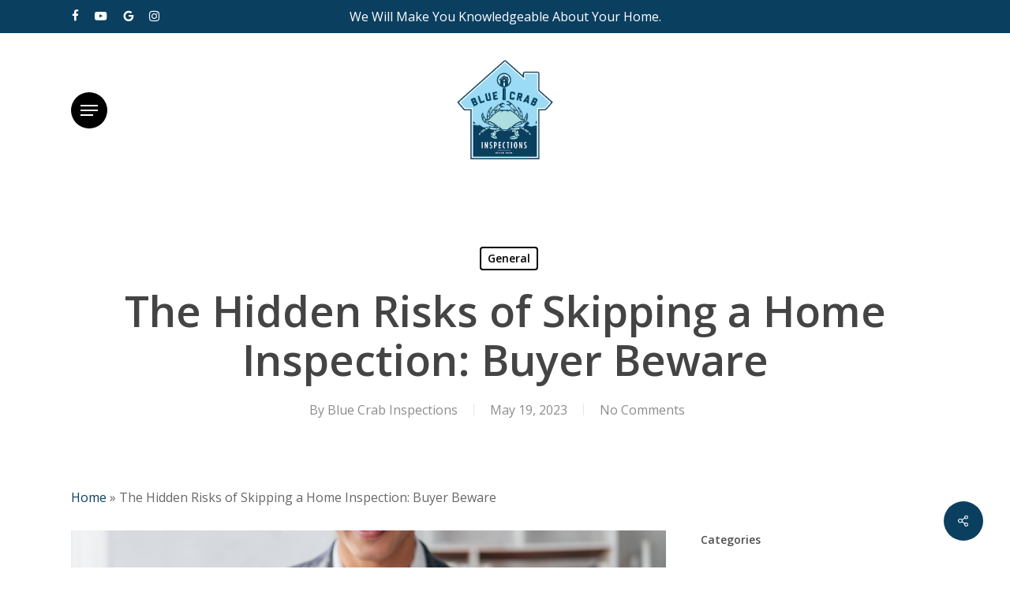

--- FILE ---
content_type: text/html; charset=UTF-8
request_url: https://bluecrabinspections.com/the-hidden-risks-of-skipping-a-home-inspection-buyer-beware/
body_size: 21443
content:
<!doctype html>
<html lang="en-US" class="no-js">
<head>
	<meta charset="UTF-8">
	<meta name="viewport" content="width=device-width, initial-scale=1, maximum-scale=1, user-scalable=0" /><meta name='robots' content='index, follow, max-image-preview:large, max-snippet:-1, max-video-preview:-1' />
	<style>img:is([sizes="auto" i], [sizes^="auto," i]) { contain-intrinsic-size: 3000px 1500px }</style>
	
	<!-- This site is optimized with the Yoast SEO plugin v26.7 - https://yoast.com/wordpress/plugins/seo/ -->
	<title>The Hidden Risks of Skipping a Home Inspection: Buyer Beware |</title>
<link data-rocket-prefetch href="https://fonts.googleapis.com" rel="dns-prefetch">
<link data-rocket-prefetch href="https://embed.tawk.to" rel="dns-prefetch">
<link data-rocket-prefetch href="https://www.googletagmanager.com" rel="dns-prefetch">
<link data-rocket-prefetch href="https://www.google-analytics.com" rel="dns-prefetch">
<link data-rocket-prefetch href="https://diffuser-cdn.app-us1.com" rel="dns-prefetch">
<link data-rocket-prefetch href="https://prism.app-us1.com" rel="dns-prefetch">
<link data-rocket-prefetch href="https://js.hs-scripts.com" rel="dns-prefetch">
<link data-rocket-prefetch href="https://bluecrabinspections.wolfpackadvising.com" rel="dns-prefetch">
<link data-rocket-preload as="style" href="https://fonts.googleapis.com/css?family=Open%20Sans%3A300%2C400%2C600%2C700&#038;subset=latin%2Clatin-ext&#038;display=swap" rel="preload">
<link href="https://fonts.googleapis.com/css?family=Open%20Sans%3A300%2C400%2C600%2C700&#038;subset=latin%2Clatin-ext&#038;display=swap" media="print" onload="this.media=&#039;all&#039;" rel="stylesheet">
<noscript data-wpr-hosted-gf-parameters=""><link rel="stylesheet" href="https://fonts.googleapis.com/css?family=Open%20Sans%3A300%2C400%2C600%2C700&#038;subset=latin%2Clatin-ext&#038;display=swap"></noscript>
	<meta name="description" content="Discover the hidden risks of skipping a home inspection and the importance of protecting your investment: don&#039;t let the allure of a dream home blind you." />
	<link rel="canonical" href="https://bluecrabinspections.com/the-hidden-risks-of-skipping-a-home-inspection-buyer-beware/" />
	<meta property="og:locale" content="en_US" />
	<meta property="og:type" content="article" />
	<meta property="og:title" content="The Hidden Risks of Skipping a Home Inspection: Buyer Beware |" />
	<meta property="og:description" content="Discover the hidden risks of skipping a home inspection and the importance of protecting your investment: don&#039;t let the allure of a dream home blind you." />
	<meta property="og:url" content="https://bluecrabinspections.com/the-hidden-risks-of-skipping-a-home-inspection-buyer-beware/" />
	<meta property="og:site_name" content="Blue Crab Inspections" />
	<meta property="article:publisher" content="https://www.facebook.com/bluecrabinspections" />
	<meta property="article:published_time" content="2023-05-19T20:34:42+00:00" />
	<meta property="article:modified_time" content="2023-05-19T20:47:02+00:00" />
	<meta property="og:image" content="https://bluecrabinspections.com/wp-content/uploads/2023/05/AdobeStock_567934903-1-scaled.jpeg" />
	<meta property="og:image:width" content="2560" />
	<meta property="og:image:height" content="1707" />
	<meta property="og:image:type" content="image/jpeg" />
	<meta name="author" content="Blue Crab Inspections" />
	<meta name="twitter:card" content="summary_large_image" />
	<meta name="twitter:creator" content="@BlueCrabInspect" />
	<meta name="twitter:site" content="@BlueCrabInspect" />
	<meta name="twitter:label1" content="Written by" />
	<meta name="twitter:data1" content="Blue Crab Inspections" />
	<meta name="twitter:label2" content="Est. reading time" />
	<meta name="twitter:data2" content="5 minutes" />
	<script type="application/ld+json" class="yoast-schema-graph">{"@context":"https://schema.org","@graph":[{"@type":"Article","@id":"https://bluecrabinspections.com/the-hidden-risks-of-skipping-a-home-inspection-buyer-beware/#article","isPartOf":{"@id":"https://bluecrabinspections.com/the-hidden-risks-of-skipping-a-home-inspection-buyer-beware/"},"author":{"name":"Blue Crab Inspections","@id":"https://bluecrabinspections.com/#/schema/person/6ee98697cb293089f4a2b2d847c2ff71"},"headline":"The Hidden Risks of Skipping a Home Inspection: Buyer Beware","datePublished":"2023-05-19T20:34:42+00:00","dateModified":"2023-05-19T20:47:02+00:00","mainEntityOfPage":{"@id":"https://bluecrabinspections.com/the-hidden-risks-of-skipping-a-home-inspection-buyer-beware/"},"wordCount":770,"commentCount":0,"publisher":{"@id":"https://bluecrabinspections.com/#organization"},"image":{"@id":"https://bluecrabinspections.com/the-hidden-risks-of-skipping-a-home-inspection-buyer-beware/#primaryimage"},"thumbnailUrl":"https://bluecrabinspections.com/wp-content/uploads/2023/05/AdobeStock_567934903-1-scaled.jpeg","keywords":["blog","Home inspection","Maryland REALTOR","Real estate"],"articleSection":["General"],"inLanguage":"en-US","potentialAction":[{"@type":"CommentAction","name":"Comment","target":["https://bluecrabinspections.com/the-hidden-risks-of-skipping-a-home-inspection-buyer-beware/#respond"]}]},{"@type":"WebPage","@id":"https://bluecrabinspections.com/the-hidden-risks-of-skipping-a-home-inspection-buyer-beware/","url":"https://bluecrabinspections.com/the-hidden-risks-of-skipping-a-home-inspection-buyer-beware/","name":"The Hidden Risks of Skipping a Home Inspection: Buyer Beware |","isPartOf":{"@id":"https://bluecrabinspections.com/#website"},"primaryImageOfPage":{"@id":"https://bluecrabinspections.com/the-hidden-risks-of-skipping-a-home-inspection-buyer-beware/#primaryimage"},"image":{"@id":"https://bluecrabinspections.com/the-hidden-risks-of-skipping-a-home-inspection-buyer-beware/#primaryimage"},"thumbnailUrl":"https://bluecrabinspections.com/wp-content/uploads/2023/05/AdobeStock_567934903-1-scaled.jpeg","datePublished":"2023-05-19T20:34:42+00:00","dateModified":"2023-05-19T20:47:02+00:00","description":"Discover the hidden risks of skipping a home inspection and the importance of protecting your investment: don't let the allure of a dream home blind you.","breadcrumb":{"@id":"https://bluecrabinspections.com/the-hidden-risks-of-skipping-a-home-inspection-buyer-beware/#breadcrumb"},"inLanguage":"en-US","potentialAction":[{"@type":"ReadAction","target":["https://bluecrabinspections.com/the-hidden-risks-of-skipping-a-home-inspection-buyer-beware/"]}]},{"@type":"ImageObject","inLanguage":"en-US","@id":"https://bluecrabinspections.com/the-hidden-risks-of-skipping-a-home-inspection-buyer-beware/#primaryimage","url":"https://bluecrabinspections.com/wp-content/uploads/2023/05/AdobeStock_567934903-1-scaled.jpeg","contentUrl":"https://bluecrabinspections.com/wp-content/uploads/2023/05/AdobeStock_567934903-1-scaled.jpeg","width":2560,"height":1707},{"@type":"BreadcrumbList","@id":"https://bluecrabinspections.com/the-hidden-risks-of-skipping-a-home-inspection-buyer-beware/#breadcrumb","itemListElement":[{"@type":"ListItem","position":1,"name":"Home","item":"https://bluecrabinspections.com/"},{"@type":"ListItem","position":2,"name":"The Hidden Risks of Skipping a Home Inspection: Buyer Beware"}]},{"@type":"WebSite","@id":"https://bluecrabinspections.com/#website","url":"https://bluecrabinspections.com/","name":"Blue Crab Inspections","description":"Home Inspectors Baltimore","publisher":{"@id":"https://bluecrabinspections.com/#organization"},"potentialAction":[{"@type":"SearchAction","target":{"@type":"EntryPoint","urlTemplate":"https://bluecrabinspections.com/?s={search_term_string}"},"query-input":{"@type":"PropertyValueSpecification","valueRequired":true,"valueName":"search_term_string"}}],"inLanguage":"en-US"},{"@type":"Organization","@id":"https://bluecrabinspections.com/#organization","name":"Blue Crab Inspections","url":"https://bluecrabinspections.com/","logo":{"@type":"ImageObject","inLanguage":"en-US","@id":"https://bluecrabinspections.com/#/schema/logo/image/","url":"https://bluecrabinspections.com/wp-content/uploads/2021/11/Blue-Crab-Logo.png","contentUrl":"https://bluecrabinspections.com/wp-content/uploads/2021/11/Blue-Crab-Logo.png","width":2560,"height":2560,"caption":"Blue Crab Inspections"},"image":{"@id":"https://bluecrabinspections.com/#/schema/logo/image/"},"sameAs":["https://www.facebook.com/bluecrabinspections","https://x.com/BlueCrabInspect","https://www.instagram.com/bluecrabinspections/?hl=en","https://www.youtube.com/c/BlueCrabInspections"]},{"@type":"Person","@id":"https://bluecrabinspections.com/#/schema/person/6ee98697cb293089f4a2b2d847c2ff71","name":"Blue Crab Inspections","image":{"@type":"ImageObject","inLanguage":"en-US","@id":"https://bluecrabinspections.com/#/schema/person/image/","url":"https://secure.gravatar.com/avatar/8aad72ce8d2b142d9c1e5013267cd43c52af70ea946080a60e2a0c0790f30c64?s=96&d=mm&r=g","contentUrl":"https://secure.gravatar.com/avatar/8aad72ce8d2b142d9c1e5013267cd43c52af70ea946080a60e2a0c0790f30c64?s=96&d=mm&r=g","caption":"Blue Crab Inspections"}}]}</script>
	<!-- / Yoast SEO plugin. -->


<link rel='dns-prefetch' href='//fonts.googleapis.com' />
<link rel='dns-prefetch' href='//www.googletagmanager.com' />
<link href='https://fonts.gstatic.com' crossorigin rel='preconnect' />
<link rel="alternate" type="application/rss+xml" title="Blue Crab Inspections &raquo; Feed" href="https://bluecrabinspections.com/feed/" />
<link rel="alternate" type="application/rss+xml" title="Blue Crab Inspections &raquo; Comments Feed" href="https://bluecrabinspections.com/comments/feed/" />
<link rel="preload" href="https://bluecrabinspections.com/wp-content/themes/salient/css/fonts/icomoon.woff?v=1.6" as="font" type="font/woff" crossorigin="anonymous"><link rel='stylesheet' id='wp-block-library-css' href='https://bluecrabinspections.com/wp-includes/css/dist/block-library/style.min.css?ver=6.8.2' type='text/css' media='all' />
<style id='global-styles-inline-css' type='text/css'>
:root{--wp--preset--aspect-ratio--square: 1;--wp--preset--aspect-ratio--4-3: 4/3;--wp--preset--aspect-ratio--3-4: 3/4;--wp--preset--aspect-ratio--3-2: 3/2;--wp--preset--aspect-ratio--2-3: 2/3;--wp--preset--aspect-ratio--16-9: 16/9;--wp--preset--aspect-ratio--9-16: 9/16;--wp--preset--color--black: #000000;--wp--preset--color--cyan-bluish-gray: #abb8c3;--wp--preset--color--white: #ffffff;--wp--preset--color--pale-pink: #f78da7;--wp--preset--color--vivid-red: #cf2e2e;--wp--preset--color--luminous-vivid-orange: #ff6900;--wp--preset--color--luminous-vivid-amber: #fcb900;--wp--preset--color--light-green-cyan: #7bdcb5;--wp--preset--color--vivid-green-cyan: #00d084;--wp--preset--color--pale-cyan-blue: #8ed1fc;--wp--preset--color--vivid-cyan-blue: #0693e3;--wp--preset--color--vivid-purple: #9b51e0;--wp--preset--gradient--vivid-cyan-blue-to-vivid-purple: linear-gradient(135deg,rgba(6,147,227,1) 0%,rgb(155,81,224) 100%);--wp--preset--gradient--light-green-cyan-to-vivid-green-cyan: linear-gradient(135deg,rgb(122,220,180) 0%,rgb(0,208,130) 100%);--wp--preset--gradient--luminous-vivid-amber-to-luminous-vivid-orange: linear-gradient(135deg,rgba(252,185,0,1) 0%,rgba(255,105,0,1) 100%);--wp--preset--gradient--luminous-vivid-orange-to-vivid-red: linear-gradient(135deg,rgba(255,105,0,1) 0%,rgb(207,46,46) 100%);--wp--preset--gradient--very-light-gray-to-cyan-bluish-gray: linear-gradient(135deg,rgb(238,238,238) 0%,rgb(169,184,195) 100%);--wp--preset--gradient--cool-to-warm-spectrum: linear-gradient(135deg,rgb(74,234,220) 0%,rgb(151,120,209) 20%,rgb(207,42,186) 40%,rgb(238,44,130) 60%,rgb(251,105,98) 80%,rgb(254,248,76) 100%);--wp--preset--gradient--blush-light-purple: linear-gradient(135deg,rgb(255,206,236) 0%,rgb(152,150,240) 100%);--wp--preset--gradient--blush-bordeaux: linear-gradient(135deg,rgb(254,205,165) 0%,rgb(254,45,45) 50%,rgb(107,0,62) 100%);--wp--preset--gradient--luminous-dusk: linear-gradient(135deg,rgb(255,203,112) 0%,rgb(199,81,192) 50%,rgb(65,88,208) 100%);--wp--preset--gradient--pale-ocean: linear-gradient(135deg,rgb(255,245,203) 0%,rgb(182,227,212) 50%,rgb(51,167,181) 100%);--wp--preset--gradient--electric-grass: linear-gradient(135deg,rgb(202,248,128) 0%,rgb(113,206,126) 100%);--wp--preset--gradient--midnight: linear-gradient(135deg,rgb(2,3,129) 0%,rgb(40,116,252) 100%);--wp--preset--font-size--small: 13px;--wp--preset--font-size--medium: 20px;--wp--preset--font-size--large: 36px;--wp--preset--font-size--x-large: 42px;--wp--preset--spacing--20: 0.44rem;--wp--preset--spacing--30: 0.67rem;--wp--preset--spacing--40: 1rem;--wp--preset--spacing--50: 1.5rem;--wp--preset--spacing--60: 2.25rem;--wp--preset--spacing--70: 3.38rem;--wp--preset--spacing--80: 5.06rem;--wp--preset--shadow--natural: 6px 6px 9px rgba(0, 0, 0, 0.2);--wp--preset--shadow--deep: 12px 12px 50px rgba(0, 0, 0, 0.4);--wp--preset--shadow--sharp: 6px 6px 0px rgba(0, 0, 0, 0.2);--wp--preset--shadow--outlined: 6px 6px 0px -3px rgba(255, 255, 255, 1), 6px 6px rgba(0, 0, 0, 1);--wp--preset--shadow--crisp: 6px 6px 0px rgba(0, 0, 0, 1);}:root { --wp--style--global--content-size: 1300px;--wp--style--global--wide-size: 1300px; }:where(body) { margin: 0; }.wp-site-blocks > .alignleft { float: left; margin-right: 2em; }.wp-site-blocks > .alignright { float: right; margin-left: 2em; }.wp-site-blocks > .aligncenter { justify-content: center; margin-left: auto; margin-right: auto; }:where(.is-layout-flex){gap: 0.5em;}:where(.is-layout-grid){gap: 0.5em;}.is-layout-flow > .alignleft{float: left;margin-inline-start: 0;margin-inline-end: 2em;}.is-layout-flow > .alignright{float: right;margin-inline-start: 2em;margin-inline-end: 0;}.is-layout-flow > .aligncenter{margin-left: auto !important;margin-right: auto !important;}.is-layout-constrained > .alignleft{float: left;margin-inline-start: 0;margin-inline-end: 2em;}.is-layout-constrained > .alignright{float: right;margin-inline-start: 2em;margin-inline-end: 0;}.is-layout-constrained > .aligncenter{margin-left: auto !important;margin-right: auto !important;}.is-layout-constrained > :where(:not(.alignleft):not(.alignright):not(.alignfull)){max-width: var(--wp--style--global--content-size);margin-left: auto !important;margin-right: auto !important;}.is-layout-constrained > .alignwide{max-width: var(--wp--style--global--wide-size);}body .is-layout-flex{display: flex;}.is-layout-flex{flex-wrap: wrap;align-items: center;}.is-layout-flex > :is(*, div){margin: 0;}body .is-layout-grid{display: grid;}.is-layout-grid > :is(*, div){margin: 0;}body{padding-top: 0px;padding-right: 0px;padding-bottom: 0px;padding-left: 0px;}:root :where(.wp-element-button, .wp-block-button__link){background-color: #32373c;border-width: 0;color: #fff;font-family: inherit;font-size: inherit;line-height: inherit;padding: calc(0.667em + 2px) calc(1.333em + 2px);text-decoration: none;}.has-black-color{color: var(--wp--preset--color--black) !important;}.has-cyan-bluish-gray-color{color: var(--wp--preset--color--cyan-bluish-gray) !important;}.has-white-color{color: var(--wp--preset--color--white) !important;}.has-pale-pink-color{color: var(--wp--preset--color--pale-pink) !important;}.has-vivid-red-color{color: var(--wp--preset--color--vivid-red) !important;}.has-luminous-vivid-orange-color{color: var(--wp--preset--color--luminous-vivid-orange) !important;}.has-luminous-vivid-amber-color{color: var(--wp--preset--color--luminous-vivid-amber) !important;}.has-light-green-cyan-color{color: var(--wp--preset--color--light-green-cyan) !important;}.has-vivid-green-cyan-color{color: var(--wp--preset--color--vivid-green-cyan) !important;}.has-pale-cyan-blue-color{color: var(--wp--preset--color--pale-cyan-blue) !important;}.has-vivid-cyan-blue-color{color: var(--wp--preset--color--vivid-cyan-blue) !important;}.has-vivid-purple-color{color: var(--wp--preset--color--vivid-purple) !important;}.has-black-background-color{background-color: var(--wp--preset--color--black) !important;}.has-cyan-bluish-gray-background-color{background-color: var(--wp--preset--color--cyan-bluish-gray) !important;}.has-white-background-color{background-color: var(--wp--preset--color--white) !important;}.has-pale-pink-background-color{background-color: var(--wp--preset--color--pale-pink) !important;}.has-vivid-red-background-color{background-color: var(--wp--preset--color--vivid-red) !important;}.has-luminous-vivid-orange-background-color{background-color: var(--wp--preset--color--luminous-vivid-orange) !important;}.has-luminous-vivid-amber-background-color{background-color: var(--wp--preset--color--luminous-vivid-amber) !important;}.has-light-green-cyan-background-color{background-color: var(--wp--preset--color--light-green-cyan) !important;}.has-vivid-green-cyan-background-color{background-color: var(--wp--preset--color--vivid-green-cyan) !important;}.has-pale-cyan-blue-background-color{background-color: var(--wp--preset--color--pale-cyan-blue) !important;}.has-vivid-cyan-blue-background-color{background-color: var(--wp--preset--color--vivid-cyan-blue) !important;}.has-vivid-purple-background-color{background-color: var(--wp--preset--color--vivid-purple) !important;}.has-black-border-color{border-color: var(--wp--preset--color--black) !important;}.has-cyan-bluish-gray-border-color{border-color: var(--wp--preset--color--cyan-bluish-gray) !important;}.has-white-border-color{border-color: var(--wp--preset--color--white) !important;}.has-pale-pink-border-color{border-color: var(--wp--preset--color--pale-pink) !important;}.has-vivid-red-border-color{border-color: var(--wp--preset--color--vivid-red) !important;}.has-luminous-vivid-orange-border-color{border-color: var(--wp--preset--color--luminous-vivid-orange) !important;}.has-luminous-vivid-amber-border-color{border-color: var(--wp--preset--color--luminous-vivid-amber) !important;}.has-light-green-cyan-border-color{border-color: var(--wp--preset--color--light-green-cyan) !important;}.has-vivid-green-cyan-border-color{border-color: var(--wp--preset--color--vivid-green-cyan) !important;}.has-pale-cyan-blue-border-color{border-color: var(--wp--preset--color--pale-cyan-blue) !important;}.has-vivid-cyan-blue-border-color{border-color: var(--wp--preset--color--vivid-cyan-blue) !important;}.has-vivid-purple-border-color{border-color: var(--wp--preset--color--vivid-purple) !important;}.has-vivid-cyan-blue-to-vivid-purple-gradient-background{background: var(--wp--preset--gradient--vivid-cyan-blue-to-vivid-purple) !important;}.has-light-green-cyan-to-vivid-green-cyan-gradient-background{background: var(--wp--preset--gradient--light-green-cyan-to-vivid-green-cyan) !important;}.has-luminous-vivid-amber-to-luminous-vivid-orange-gradient-background{background: var(--wp--preset--gradient--luminous-vivid-amber-to-luminous-vivid-orange) !important;}.has-luminous-vivid-orange-to-vivid-red-gradient-background{background: var(--wp--preset--gradient--luminous-vivid-orange-to-vivid-red) !important;}.has-very-light-gray-to-cyan-bluish-gray-gradient-background{background: var(--wp--preset--gradient--very-light-gray-to-cyan-bluish-gray) !important;}.has-cool-to-warm-spectrum-gradient-background{background: var(--wp--preset--gradient--cool-to-warm-spectrum) !important;}.has-blush-light-purple-gradient-background{background: var(--wp--preset--gradient--blush-light-purple) !important;}.has-blush-bordeaux-gradient-background{background: var(--wp--preset--gradient--blush-bordeaux) !important;}.has-luminous-dusk-gradient-background{background: var(--wp--preset--gradient--luminous-dusk) !important;}.has-pale-ocean-gradient-background{background: var(--wp--preset--gradient--pale-ocean) !important;}.has-electric-grass-gradient-background{background: var(--wp--preset--gradient--electric-grass) !important;}.has-midnight-gradient-background{background: var(--wp--preset--gradient--midnight) !important;}.has-small-font-size{font-size: var(--wp--preset--font-size--small) !important;}.has-medium-font-size{font-size: var(--wp--preset--font-size--medium) !important;}.has-large-font-size{font-size: var(--wp--preset--font-size--large) !important;}.has-x-large-font-size{font-size: var(--wp--preset--font-size--x-large) !important;}
:where(.wp-block-post-template.is-layout-flex){gap: 1.25em;}:where(.wp-block-post-template.is-layout-grid){gap: 1.25em;}
:where(.wp-block-columns.is-layout-flex){gap: 2em;}:where(.wp-block-columns.is-layout-grid){gap: 2em;}
:root :where(.wp-block-pullquote){font-size: 1.5em;line-height: 1.6;}
</style>
<link rel='stylesheet' id='salient-social-css' href='https://bluecrabinspections.com/wp-content/plugins/salient-social/css/style.css?ver=1.2.6' type='text/css' media='all' />
<style id='salient-social-inline-css' type='text/css'>

  .sharing-default-minimal .nectar-love.loved,
  body .nectar-social[data-color-override="override"].fixed > a:before, 
  body .nectar-social[data-color-override="override"].fixed .nectar-social-inner a,
  .sharing-default-minimal .nectar-social[data-color-override="override"] .nectar-social-inner a:hover,
  .nectar-social.vertical[data-color-override="override"] .nectar-social-inner a:hover {
    background-color: #0b3f60;
  }
  .nectar-social.hover .nectar-love.loved,
  .nectar-social.hover > .nectar-love-button a:hover,
  .nectar-social[data-color-override="override"].hover > div a:hover,
  #single-below-header .nectar-social[data-color-override="override"].hover > div a:hover,
  .nectar-social[data-color-override="override"].hover .share-btn:hover,
  .sharing-default-minimal .nectar-social[data-color-override="override"] .nectar-social-inner a {
    border-color: #0b3f60;
  }
  #single-below-header .nectar-social.hover .nectar-love.loved i,
  #single-below-header .nectar-social.hover[data-color-override="override"] a:hover,
  #single-below-header .nectar-social.hover[data-color-override="override"] a:hover i,
  #single-below-header .nectar-social.hover .nectar-love-button a:hover i,
  .nectar-love:hover i,
  .hover .nectar-love:hover .total_loves,
  .nectar-love.loved i,
  .nectar-social.hover .nectar-love.loved .total_loves,
  .nectar-social.hover .share-btn:hover, 
  .nectar-social[data-color-override="override"].hover .nectar-social-inner a:hover,
  .nectar-social[data-color-override="override"].hover > div:hover span,
  .sharing-default-minimal .nectar-social[data-color-override="override"] .nectar-social-inner a:not(:hover) i,
  .sharing-default-minimal .nectar-social[data-color-override="override"] .nectar-social-inner a:not(:hover) {
    color: #0b3f60;
  }
</style>
<link rel='stylesheet' id='salient-grid-system-css' href='https://bluecrabinspections.com/wp-content/themes/salient/css/build/grid-system.css?ver=17.3.1' type='text/css' media='all' />
<link rel='stylesheet' id='main-styles-css' href='https://bluecrabinspections.com/wp-content/themes/salient/css/build/style.css?ver=17.3.1' type='text/css' media='all' />
<link rel='stylesheet' id='nectar-header-secondary-nav-css' href='https://bluecrabinspections.com/wp-content/themes/salient/css/build/header/header-secondary-nav.css?ver=17.3.1' type='text/css' media='all' />
<link rel='stylesheet' id='nectar-single-styles-css' href='https://bluecrabinspections.com/wp-content/themes/salient/css/build/single.css?ver=17.3.1' type='text/css' media='all' />
<link rel='stylesheet' id='nectar-wpforms-css' href='https://bluecrabinspections.com/wp-content/themes/salient/css/build/third-party/wpforms.css?ver=17.3.1' type='text/css' media='all' />

<link rel='stylesheet' id='responsive-css' href='https://bluecrabinspections.com/wp-content/themes/salient/css/build/responsive.css?ver=17.3.1' type='text/css' media='all' />
<link rel='stylesheet' id='skin-material-css' href='https://bluecrabinspections.com/wp-content/themes/salient/css/build/skin-material.css?ver=17.3.1' type='text/css' media='all' />
<link rel='stylesheet' id='salient-wp-menu-dynamic-css' href='https://bluecrabinspections.com/wp-content/uploads/salient/menu-dynamic.css?ver=19989' type='text/css' media='all' />
<link rel='stylesheet' id='dynamic-css-css' href='https://bluecrabinspections.com/wp-content/themes/salient/css/salient-dynamic-styles.css?ver=85642' type='text/css' media='all' />
<style id='dynamic-css-inline-css' type='text/css'>
#page-header-bg[data-post-hs="default_minimal"] .inner-wrap{text-align:center}#page-header-bg[data-post-hs="default_minimal"] .inner-wrap >a,.material #page-header-bg.fullscreen-header .inner-wrap >a{color:#fff;font-weight:600;border:var(--nectar-border-thickness) solid rgba(255,255,255,0.4);padding:4px 10px;margin:5px 6px 0 5px;display:inline-block;transition:all 0.2s ease;-webkit-transition:all 0.2s ease;font-size:14px;line-height:18px}body.material #page-header-bg.fullscreen-header .inner-wrap >a{margin-bottom:15px;}body.material #page-header-bg.fullscreen-header .inner-wrap >a{border:none;padding:6px 10px}body[data-button-style^="rounded"] #page-header-bg[data-post-hs="default_minimal"] .inner-wrap >a,body[data-button-style^="rounded"].material #page-header-bg.fullscreen-header .inner-wrap >a{border-radius:100px}body.single [data-post-hs="default_minimal"] #single-below-header span,body.single .heading-title[data-header-style="default_minimal"] #single-below-header span{line-height:14px;}#page-header-bg[data-post-hs="default_minimal"] #single-below-header{text-align:center;position:relative;z-index:100}#page-header-bg[data-post-hs="default_minimal"] #single-below-header span{float:none;display:inline-block}#page-header-bg[data-post-hs="default_minimal"] .inner-wrap >a:hover,#page-header-bg[data-post-hs="default_minimal"] .inner-wrap >a:focus{border-color:transparent}#page-header-bg.fullscreen-header .avatar,#page-header-bg[data-post-hs="default_minimal"] .avatar{border-radius:100%}#page-header-bg.fullscreen-header .meta-author span,#page-header-bg[data-post-hs="default_minimal"] .meta-author span{display:block}#page-header-bg.fullscreen-header .meta-author img{margin-bottom:0;height:50px;width:auto}#page-header-bg[data-post-hs="default_minimal"] .meta-author img{margin-bottom:0;height:40px;width:auto}#page-header-bg[data-post-hs="default_minimal"] .author-section{position:absolute;bottom:30px}#page-header-bg.fullscreen-header .meta-author,#page-header-bg[data-post-hs="default_minimal"] .meta-author{font-size:18px}#page-header-bg.fullscreen-header .author-section .meta-date,#page-header-bg[data-post-hs="default_minimal"] .author-section .meta-date{font-size:12px;color:rgba(255,255,255,0.8)}#page-header-bg.fullscreen-header .author-section .meta-date i{font-size:12px}#page-header-bg[data-post-hs="default_minimal"] .author-section .meta-date i{font-size:11px;line-height:14px}#page-header-bg[data-post-hs="default_minimal"] .author-section .avatar-post-info{position:relative;top:-5px}#page-header-bg.fullscreen-header .author-section a,#page-header-bg[data-post-hs="default_minimal"] .author-section a{display:block;margin-bottom:-2px}#page-header-bg[data-post-hs="default_minimal"] .author-section a{font-size:14px;line-height:14px}#page-header-bg.fullscreen-header .author-section a:hover,#page-header-bg[data-post-hs="default_minimal"] .author-section a:hover{color:rgba(255,255,255,0.85)!important}#page-header-bg.fullscreen-header .author-section,#page-header-bg[data-post-hs="default_minimal"] .author-section{width:100%;z-index:10;text-align:center}#page-header-bg.fullscreen-header .author-section{margin-top:25px;}#page-header-bg.fullscreen-header .author-section span,#page-header-bg[data-post-hs="default_minimal"] .author-section span{padding-left:0;line-height:20px;font-size:20px}#page-header-bg.fullscreen-header .author-section .avatar-post-info,#page-header-bg[data-post-hs="default_minimal"] .author-section .avatar-post-info{margin-left:10px}#page-header-bg.fullscreen-header .author-section .avatar-post-info,#page-header-bg.fullscreen-header .author-section .meta-author,#page-header-bg[data-post-hs="default_minimal"] .author-section .avatar-post-info,#page-header-bg[data-post-hs="default_minimal"] .author-section .meta-author{text-align:left;display:inline-block;top:9px}@media only screen and (min-width :690px) and (max-width :999px){body.single-post #page-header-bg[data-post-hs="default_minimal"]{padding-top:10%;padding-bottom:10%;}}@media only screen and (max-width :690px){#ajax-content-wrap #page-header-bg[data-post-hs="default_minimal"] #single-below-header span:not(.rich-snippet-hidden),#ajax-content-wrap .row.heading-title[data-header-style="default_minimal"] .col.section-title span.meta-category{display:inline-block;}.container-wrap[data-remove-post-comment-number="0"][data-remove-post-author="0"][data-remove-post-date="0"] .heading-title[data-header-style="default_minimal"] #single-below-header > span,#page-header-bg[data-post-hs="default_minimal"] .span_6[data-remove-post-comment-number="0"][data-remove-post-author="0"][data-remove-post-date="0"] #single-below-header > span{padding:0 8px;}.container-wrap[data-remove-post-comment-number="0"][data-remove-post-author="0"][data-remove-post-date="0"] .heading-title[data-header-style="default_minimal"] #single-below-header span,#page-header-bg[data-post-hs="default_minimal"] .span_6[data-remove-post-comment-number="0"][data-remove-post-author="0"][data-remove-post-date="0"] #single-below-header span{font-size:13px;line-height:10px;}.material #page-header-bg.fullscreen-header .author-section{margin-top:5px;}#page-header-bg.fullscreen-header .author-section{bottom:20px;}#page-header-bg.fullscreen-header .author-section .meta-date:not(.updated){margin-top:-4px;display:block;}#page-header-bg.fullscreen-header .author-section .avatar-post-info{margin:10px 0 0 0;}}#page-header-bg h1,#page-header-bg .subheader,.nectar-box-roll .overlaid-content h1,.nectar-box-roll .overlaid-content .subheader,#page-header-bg #portfolio-nav a i,body .section-title #portfolio-nav a:hover i,.page-header-no-bg h1,.page-header-no-bg span,#page-header-bg #portfolio-nav a i,#page-header-bg span,#page-header-bg #single-below-header a:hover,#page-header-bg #single-below-header a:focus,#page-header-bg.fullscreen-header .author-section a{color:#ffffff!important;}body #page-header-bg .pinterest-share i,body #page-header-bg .facebook-share i,body #page-header-bg .linkedin-share i,body #page-header-bg .twitter-share i,body #page-header-bg .google-plus-share i,body #page-header-bg .icon-salient-heart,body #page-header-bg .icon-salient-heart-2{color:#ffffff;}#page-header-bg[data-post-hs="default_minimal"] .inner-wrap > a:not(:hover){color:#ffffff;border-color:rgba(255,255,255,0.4);}.single #page-header-bg #single-below-header > span{border-color:rgba(255,255,255,0.4);}body .section-title #portfolio-nav a:hover i{opacity:0.75;}.single #page-header-bg .blog-title #single-meta .nectar-social.hover > div a,.single #page-header-bg .blog-title #single-meta > div a,.single #page-header-bg .blog-title #single-meta ul .n-shortcode a,#page-header-bg .blog-title #single-meta .nectar-social.hover .share-btn{border-color:rgba(255,255,255,0.4);}.single #page-header-bg .blog-title #single-meta .nectar-social.hover > div a:hover,#page-header-bg .blog-title #single-meta .nectar-social.hover .share-btn:hover,.single #page-header-bg .blog-title #single-meta div > a:hover,.single #page-header-bg .blog-title #single-meta ul .n-shortcode a:hover,.single #page-header-bg .blog-title #single-meta ul li:not(.meta-share-count):hover > a{border-color:rgba(255,255,255,1);}.single #page-header-bg #single-meta div span,.single #page-header-bg #single-meta > div a,.single #page-header-bg #single-meta > div i{color:#ffffff!important;}.single #page-header-bg #single-meta ul .meta-share-count .nectar-social a i{color:rgba(255,255,255,0.7)!important;}.single #page-header-bg #single-meta ul .meta-share-count .nectar-social a:hover i{color:rgba(255,255,255,1)!important;}@media only screen and (min-width:1000px){body #ajax-content-wrap.no-scroll{min-height:calc(100vh - 238px);height:calc(100vh - 238px)!important;}}@media only screen and (min-width:1000px){#page-header-wrap.fullscreen-header,#page-header-wrap.fullscreen-header #page-header-bg,html:not(.nectar-box-roll-loaded) .nectar-box-roll > #page-header-bg.fullscreen-header,.nectar_fullscreen_zoom_recent_projects,#nectar_fullscreen_rows:not(.afterLoaded) > div{height:calc(100vh - 237px);}.wpb_row.vc_row-o-full-height.top-level,.wpb_row.vc_row-o-full-height.top-level > .col.span_12{min-height:calc(100vh - 237px);}html:not(.nectar-box-roll-loaded) .nectar-box-roll > #page-header-bg.fullscreen-header{top:238px;}.nectar-slider-wrap[data-fullscreen="true"]:not(.loaded),.nectar-slider-wrap[data-fullscreen="true"]:not(.loaded) .swiper-container{height:calc(100vh - 236px)!important;}.admin-bar .nectar-slider-wrap[data-fullscreen="true"]:not(.loaded),.admin-bar .nectar-slider-wrap[data-fullscreen="true"]:not(.loaded) .swiper-container{height:calc(100vh - 236px - 32px)!important;}}.admin-bar[class*="page-template-template-no-header"] .wpb_row.vc_row-o-full-height.top-level,.admin-bar[class*="page-template-template-no-header"] .wpb_row.vc_row-o-full-height.top-level > .col.span_12{min-height:calc(100vh - 32px);}body[class*="page-template-template-no-header"] .wpb_row.vc_row-o-full-height.top-level,body[class*="page-template-template-no-header"] .wpb_row.vc_row-o-full-height.top-level > .col.span_12{min-height:100vh;}@media only screen and (max-width:999px){.using-mobile-browser #nectar_fullscreen_rows:not(.afterLoaded):not([data-mobile-disable="on"]) > div{height:calc(100vh - 156px);}.using-mobile-browser .wpb_row.vc_row-o-full-height.top-level,.using-mobile-browser .wpb_row.vc_row-o-full-height.top-level > .col.span_12,[data-permanent-transparent="1"].using-mobile-browser .wpb_row.vc_row-o-full-height.top-level,[data-permanent-transparent="1"].using-mobile-browser .wpb_row.vc_row-o-full-height.top-level > .col.span_12{min-height:calc(100vh - 156px);}html:not(.nectar-box-roll-loaded) .nectar-box-roll > #page-header-bg.fullscreen-header,.nectar_fullscreen_zoom_recent_projects,.nectar-slider-wrap[data-fullscreen="true"]:not(.loaded),.nectar-slider-wrap[data-fullscreen="true"]:not(.loaded) .swiper-container,#nectar_fullscreen_rows:not(.afterLoaded):not([data-mobile-disable="on"]) > div{height:calc(100vh - 103px);}.wpb_row.vc_row-o-full-height.top-level,.wpb_row.vc_row-o-full-height.top-level > .col.span_12{min-height:calc(100vh - 103px);}body[data-transparent-header="false"] #ajax-content-wrap.no-scroll{min-height:calc(100vh - 103px);height:calc(100vh - 103px);}}.screen-reader-text,.nectar-skip-to-content:not(:focus){border:0;clip:rect(1px,1px,1px,1px);clip-path:inset(50%);height:1px;margin:-1px;overflow:hidden;padding:0;position:absolute!important;width:1px;word-wrap:normal!important;}.row .col img:not([srcset]){width:auto;}.row .col img.img-with-animation.nectar-lazy:not([srcset]){width:100%;}
</style>
<style id='rocket-lazyload-inline-css' type='text/css'>
.rll-youtube-player{position:relative;padding-bottom:56.23%;height:0;overflow:hidden;max-width:100%;}.rll-youtube-player:focus-within{outline: 2px solid currentColor;outline-offset: 5px;}.rll-youtube-player iframe{position:absolute;top:0;left:0;width:100%;height:100%;z-index:100;background:0 0}.rll-youtube-player img{bottom:0;display:block;left:0;margin:auto;max-width:100%;width:100%;position:absolute;right:0;top:0;border:none;height:auto;-webkit-transition:.4s all;-moz-transition:.4s all;transition:.4s all}.rll-youtube-player img:hover{-webkit-filter:brightness(75%)}.rll-youtube-player .play{height:100%;width:100%;left:0;top:0;position:absolute;background:url(https://bluecrabinspections.com/wp-content/plugins/wp-rocket/assets/img/youtube.png) no-repeat center;background-color: transparent !important;cursor:pointer;border:none;}
</style>
<script></script><link rel="https://api.w.org/" href="https://bluecrabinspections.com/wp-json/" /><link rel="alternate" title="JSON" type="application/json" href="https://bluecrabinspections.com/wp-json/wp/v2/posts/763" /><link rel="EditURI" type="application/rsd+xml" title="RSD" href="https://bluecrabinspections.com/xmlrpc.php?rsd" />

<link rel='shortlink' href='https://bluecrabinspections.com/?p=763' />
<link rel="alternate" title="oEmbed (JSON)" type="application/json+oembed" href="https://bluecrabinspections.com/wp-json/oembed/1.0/embed?url=https%3A%2F%2Fbluecrabinspections.com%2Fthe-hidden-risks-of-skipping-a-home-inspection-buyer-beware%2F" />
<link rel="alternate" title="oEmbed (XML)" type="text/xml+oembed" href="https://bluecrabinspections.com/wp-json/oembed/1.0/embed?url=https%3A%2F%2Fbluecrabinspections.com%2Fthe-hidden-risks-of-skipping-a-home-inspection-buyer-beware%2F&#038;format=xml" />
<meta name="generator" content="Site Kit by Google 1.170.0" /><!-- Global site tag (gtag.js) - Google Analytics -->
<script async src="https://www.googletagmanager.com/gtag/js?id=UA-73107872-1">
</script>
<script>
  window.dataLayer = window.dataLayer || [];
  function gtag(){dataLayer.push(arguments);}
  gtag('js', new Date());

  gtag('config', 'UA-73107872-1');
</script>

<script type="text/javascript">
(function(e,t,o,n,p,r,i){e.visitorGlobalObjectAlias=n;e[e.visitorGlobalObjectAlias]=e[e.visitorGlobalObjectAlias]||function(){(e[e.visitorGlobalObjectAlias].q=e[e.visitorGlobalObjectAlias].q||[]).push(arguments)};e[e.visitorGlobalObjectAlias].l=(new Date).getTime();r=t.createElement("script");r.src=o;r.async=true;i=t.getElementsByTagName("script")[0];i.parentNode.insertBefore(r,i)})(window,document,"https://diffuser-cdn.app-us1.com/diffuser/diffuser.js","vgo");
vgo('setAccount', '612156736');
vgo('setTrackByDefault', true);

vgo('process');
</script>

<!-- Google tag (gtag.js) -->
<script async src="https://www.googletagmanager.com/gtag/js?id=G-9FY0S1KW14"></script>
<script>
  window.dataLayer = window.dataLayer || [];
  function gtag(){dataLayer.push(arguments);}
  gtag('js', new Date());

  gtag('config', 'G-9FY0S1KW14');
</script><script type="text/javascript"> var root = document.getElementsByTagName( "html" )[0]; root.setAttribute( "class", "js" ); </script><meta name="generator" content="Powered by WPBakery Page Builder - drag and drop page builder for WordPress."/>
<link rel="icon" href="https://bluecrabinspections.com/wp-content/uploads/2021/11/cropped-Blue-Crab-Logo-32x32.png" sizes="32x32" />
<link rel="icon" href="https://bluecrabinspections.com/wp-content/uploads/2021/11/cropped-Blue-Crab-Logo-192x192.png" sizes="192x192" />
<link rel="apple-touch-icon" href="https://bluecrabinspections.com/wp-content/uploads/2021/11/cropped-Blue-Crab-Logo-180x180.png" />
<meta name="msapplication-TileImage" content="https://bluecrabinspections.com/wp-content/uploads/2021/11/cropped-Blue-Crab-Logo-270x270.png" />
<noscript><style> .wpb_animate_when_almost_visible { opacity: 1; }</style></noscript><noscript><style id="rocket-lazyload-nojs-css">.rll-youtube-player, [data-lazy-src]{display:none !important;}</style></noscript><meta name="generator" content="WP Rocket 3.20.3" data-wpr-features="wpr_lazyload_images wpr_lazyload_iframes wpr_preconnect_external_domains wpr_preload_links wpr_desktop" /></head><body class="wp-singular post-template-default single single-post postid-763 single-format-standard wp-theme-salient material wpb-js-composer js-comp-ver-8.4.2 vc_responsive" data-footer-reveal="false" data-footer-reveal-shadow="none" data-header-format="default" data-body-border="off" data-boxed-style="" data-header-breakpoint="1300" data-dropdown-style="minimal" data-cae="easeOutCubic" data-cad="750" data-megamenu-width="contained" data-aie="none" data-ls="fancybox" data-apte="standard" data-hhun="0" data-fancy-form-rcs="default" data-form-style="default" data-form-submit="regular" data-is="minimal" data-button-style="slightly_rounded_shadow" data-user-account-button="false" data-flex-cols="true" data-col-gap="default" data-header-inherit-rc="false" data-header-search="false" data-animated-anchors="true" data-ajax-transitions="false" data-full-width-header="false" data-slide-out-widget-area="true" data-slide-out-widget-area-style="slide-out-from-right" data-user-set-ocm="1" data-loading-animation="none" data-bg-header="false" data-responsive="1" data-ext-responsive="true" data-ext-padding="90" data-header-resize="1" data-header-color="custom" data-transparent-header="false" data-cart="false" data-remove-m-parallax="" data-remove-m-video-bgs="" data-m-animate="0" data-force-header-trans-color="light" data-smooth-scrolling="0" data-permanent-transparent="false" >
	
	<script type="text/javascript">
	 (function(window, document) {

		document.documentElement.classList.remove("no-js");

		if(navigator.userAgent.match(/(Android|iPod|iPhone|iPad|BlackBerry|IEMobile|Opera Mini)/)) {
			document.body.className += " using-mobile-browser mobile ";
		}
		if(navigator.userAgent.match(/Mac/) && navigator.maxTouchPoints && navigator.maxTouchPoints > 2) {
			document.body.className += " using-ios-device ";
		}

		if( !("ontouchstart" in window) ) {

			var body = document.querySelector("body");
			var winW = window.innerWidth;
			var bodyW = body.clientWidth;

			if (winW > bodyW + 4) {
				body.setAttribute("style", "--scroll-bar-w: " + (winW - bodyW - 4) + "px");
			} else {
				body.setAttribute("style", "--scroll-bar-w: 0px");
			}
		}

	 })(window, document);
   </script><a href="#ajax-content-wrap" class="nectar-skip-to-content">Skip to main content</a><div  class="ocm-effect-wrap"><div  class="ocm-effect-wrap-inner">	
	<div id="header-space" data-secondary-header-display="full" data-header-mobile-fixed='1'></div> 
	
		<div id="header-outer" data-has-menu="true" data-has-buttons="yes" data-header-button_style="default" data-using-pr-menu="false" data-mobile-fixed="1" data-ptnm="false" data-lhe="animated_underline" data-user-set-bg="#ffffff" data-format="default" data-permanent-transparent="false" data-megamenu-rt="0" data-remove-fixed="0" data-header-resize="1" data-cart="false" data-transparency-option="0" data-box-shadow="large" data-shrink-num="10" data-using-secondary="1" data-using-logo="1" data-logo-height="140" data-m-logo-height="80" data-padding="28" data-full-width="false" data-condense="false" >
		
	<div id="header-secondary-outer" class="default" data-mobile="display_full" data-remove-fixed="0" data-lhe="animated_underline" data-secondary-text="true" data-full-width="false" data-mobile-fixed="1" data-permanent-transparent="false" >
		<div class="container">
			<nav aria-label="Secondary Navigation">
				<ul id="social"><li><a target="_blank" rel="noopener" href="https://www.facebook.com/bluecrabinspections"><span class="screen-reader-text">facebook</span><i class="fa fa-facebook" aria-hidden="true"></i> </a></li><li><a target="_blank" rel="noopener" href="https://www.youtube.com/c/BlueCrabInspections"><span class="screen-reader-text">youtube</span><i class="fa fa-youtube-play" aria-hidden="true"></i> </a></li><li><a target="_blank" rel="noopener" href="https://goo.gl/maps/FmKTsDqUcJ7wYTWk7"><span class="screen-reader-text">google-plus</span><i class="fa fa-google" aria-hidden="true"></i> </a></li><li><a target="_blank" rel="noopener" href="https://www.instagram.com/bluecrabinspections/"><span class="screen-reader-text">instagram</span><i class="fa fa-instagram" aria-hidden="true"></i> </a></li></ul><div class="nectar-center-text">We Will Make You Knowledgeable About Your Home.</div>
			</nav>
		</div>
	</div>


<div id="search-outer" class="nectar">
	<div id="search">
		<div class="container">
			 <div id="search-box">
				 <div class="inner-wrap">
					 <div class="col span_12">
						  <form role="search" action="https://bluecrabinspections.com/" method="GET">
														 <input type="text" name="s" id="s" value="" aria-label="Search" placeholder="Search" />
							 
						<span>Hit enter to search or ESC to close</span>
						<button aria-label="Search" class="search-box__button" type="submit">Search</button>						</form>
					</div><!--/span_12-->
				</div><!--/inner-wrap-->
			 </div><!--/search-box-->
			 <div id="close"><a href="#" role="button"><span class="screen-reader-text">Close Search</span>
				<span class="close-wrap"> <span class="close-line close-line1" role="presentation"></span> <span class="close-line close-line2" role="presentation"></span> </span>				 </a></div>
		 </div><!--/container-->
	</div><!--/search-->
</div><!--/search-outer-->

<header id="top" role="banner" aria-label="Main Menu">
	<div class="container">
		<div class="row">
			<div class="col span_3">
								<a id="logo" href="https://bluecrabinspections.com" data-supplied-ml-starting-dark="false" data-supplied-ml-starting="false" data-supplied-ml="false" >
					<picture class="stnd skip-lazy dark-version">
<source type="image/webp" srcset="https://bluecrabinspections.com/wp-content/uploads/2021/08/Blue-Crab-Inspections-Logo.png.webp"/>
<img width="3000" height="3000" alt="Blue Crab Inspections" src="https://bluecrabinspections.com/wp-content/uploads/2021/08/Blue-Crab-Inspections-Logo.png"/>
</picture>
				</a>
							</div><!--/span_3-->

			<div class="col span_9 col_last">
									<div class="nectar-mobile-only mobile-header"><div class="inner"></div></div>
													<div class="slide-out-widget-area-toggle mobile-icon slide-out-from-right" data-custom-color="true" data-icon-animation="simple-transform">
						<div> <a href="#slide-out-widget-area" role="button" aria-label="Navigation Menu" aria-expanded="false" class="closed">
							<span class="screen-reader-text">Menu</span><span aria-hidden="true"> <i class="lines-button x2"> <i class="lines"></i> </i> </span>						</a></div>
					</div>
				
									<nav aria-label="Main Menu">
													<ul class="sf-menu">
								<li id="menu-item-409" class="menu-item menu-item-type-custom menu-item-object-custom menu-item-has-icon button_bordered menu-item-409"><a href="tel:+18882561287"><i class="nectar-menu-icon fa fa-phone" role="presentation"></i><span class="menu-title-text">1 (888) 256-1287</span></a></li>
<li id="menu-item-424" class="menu-item menu-item-type-custom menu-item-object-custom menu-item-btn-style-button-animated_extra-color-gradient nectar-regular-menu-item menu-item-424"><a href="https://bluecrabinspections.com/get-a-quote/"><span class="menu-title-text">Get a Quote</span></a></li>
<li id="menu-item-1197" class="menu-item menu-item-type-custom menu-item-object-custom menu-item-btn-style-button-animated_extra-color-gradient nectar-regular-menu-item menu-item-1197"><a href="https://goisn.net/ochomecare/online-scheduler/a60ac7a4-65c4-5205-99c4-52c3e5f37002"><span class="menu-title-text">Schedule</span></a></li>
							</ul>
													<ul class="buttons sf-menu" data-user-set-ocm="1">

								<li class="slide-out-widget-area-toggle" data-icon-animation="simple-transform" data-custom-color="true"><div> <a href="#slide-out-widget-area" aria-label="Navigation Menu" aria-expanded="false" role="button" class="closed"> <span class="screen-reader-text">Menu</span><span aria-hidden="true"> <i class="lines-button x2"> <i class="lines"></i> </i> </span> </a> </div></li>
							</ul>
						
					</nav>

					
				</div><!--/span_9-->

				
			</div><!--/row-->
					</div><!--/container-->
	</header>		
	</div>
		<div  id="ajax-content-wrap">


<div class="container-wrap" data-midnight="dark" data-remove-post-date="0" data-remove-post-author="0" data-remove-post-comment-number="0">
	<div class="container main-content" role="main">

		
	  <div class="row heading-title hentry" data-header-style="default_minimal">
		<div class="col span_12 section-title blog-title">
										  <span class="meta-category">

					<a class="general" href="https://bluecrabinspections.com/category/general/">General</a>			  </span>

		  		  <h1 class="entry-title">The Hidden Risks of Skipping a Home Inspection: Buyer Beware</h1>

						<div id="single-below-header" data-hide-on-mobile="false">
				<span class="meta-author vcard author"><span class="fn"><span class="author-leading">By</span> <a href="https://bluecrabinspections.com/author/randy-cottrell/" title="Posts by Blue Crab Inspections" rel="author">Blue Crab Inspections</a></span></span><span class="meta-date date updated">May 19, 2023</span><span class="meta-comment-count"><a href="https://bluecrabinspections.com/the-hidden-risks-of-skipping-a-home-inspection-buyer-beware/#respond">No Comments</a></span>			</div><!--/single-below-header-->
				</div><!--/section-title-->
	  </div><!--/row-->

	
		<div class="row">

			<p id="breadcrumbs" class="yoast"><span><span><a href="https://bluecrabinspections.com/">Home</a></span> » <span class="breadcrumb_last" aria-current="page">The Hidden Risks of Skipping a Home Inspection: Buyer Beware</span></span></p>
			<div class="post-area col  span_9" role="main">

			
<article id="post-763" class="post-763 post type-post status-publish format-standard has-post-thumbnail category-general tag-blog tag-home-inspection tag-maryland-realtor tag-real-estate">
  
  <div class="inner-wrap">

		<div class="post-content" data-hide-featured-media="0">
      
        <span class="post-featured-img"><img width="2560" height="1707" src="data:image/svg+xml,%3Csvg%20xmlns='http://www.w3.org/2000/svg'%20viewBox='0%200%202560%201707'%3E%3C/svg%3E" class="attachment-full size-full wp-post-image" alt="" title="" decoding="async" fetchpriority="high" data-lazy-srcset="https://bluecrabinspections.com/wp-content/uploads/2023/05/AdobeStock_567934903-1-scaled.jpeg 2560w, https://bluecrabinspections.com/wp-content/uploads/2023/05/AdobeStock_567934903-1-300x200.jpeg 300w, https://bluecrabinspections.com/wp-content/uploads/2023/05/AdobeStock_567934903-1-1024x683.jpeg 1024w, https://bluecrabinspections.com/wp-content/uploads/2023/05/AdobeStock_567934903-1-768x512.jpeg 768w, https://bluecrabinspections.com/wp-content/uploads/2023/05/AdobeStock_567934903-1-1536x1024.jpeg 1536w, https://bluecrabinspections.com/wp-content/uploads/2023/05/AdobeStock_567934903-1-2048x1365.jpeg 2048w, https://bluecrabinspections.com/wp-content/uploads/2023/05/AdobeStock_567934903-1-900x600.jpeg 900w" data-lazy-sizes="(max-width: 2560px) 100vw, 2560px" data-lazy-src="https://bluecrabinspections.com/wp-content/uploads/2023/05/AdobeStock_567934903-1-scaled.jpeg" /><noscript><img width="2560" height="1707" src="https://bluecrabinspections.com/wp-content/uploads/2023/05/AdobeStock_567934903-1-scaled.jpeg" class="attachment-full size-full wp-post-image" alt="" title="" decoding="async" fetchpriority="high" srcset="https://bluecrabinspections.com/wp-content/uploads/2023/05/AdobeStock_567934903-1-scaled.jpeg 2560w, https://bluecrabinspections.com/wp-content/uploads/2023/05/AdobeStock_567934903-1-300x200.jpeg 300w, https://bluecrabinspections.com/wp-content/uploads/2023/05/AdobeStock_567934903-1-1024x683.jpeg 1024w, https://bluecrabinspections.com/wp-content/uploads/2023/05/AdobeStock_567934903-1-768x512.jpeg 768w, https://bluecrabinspections.com/wp-content/uploads/2023/05/AdobeStock_567934903-1-1536x1024.jpeg 1536w, https://bluecrabinspections.com/wp-content/uploads/2023/05/AdobeStock_567934903-1-2048x1365.jpeg 2048w, https://bluecrabinspections.com/wp-content/uploads/2023/05/AdobeStock_567934903-1-900x600.jpeg 900w" sizes="(max-width: 2560px) 100vw, 2560px" /></noscript></span><div class="content-inner">
<p>Buying a home is one of the most significant investments you will make in your lifetime. It&#8217;s a decision that requires careful consideration and due diligence to ensure you&#8217;re making a wise choice. However, in the excitement of finding the perfect property, some homebuyers are learning that there are a lot of hidden risks when skipping a <a href="https://bluecrabinspections.com/what-is-a-home-inspection/" target="_blank" rel="noreferrer noopener">home inspection</a>. This seemingly innocent shortcut can expose you to a multitude of risks and potentially turn your dream home into a nightmare.</p>



<h2 class="wp-block-heading">Unseen Structural Issues</h2>



<figure class="wp-block-image size-large"><picture decoding="async" class="wp-image-765">
<source type="image/webp" data-lazy-srcset="https://bluecrabinspections.com/wp-content/uploads/2023/05/IMG_0044-1-1024x768.jpg.webp 1024w, https://bluecrabinspections.com/wp-content/uploads/2023/05/IMG_0044-1-300x225.jpg.webp 300w, https://bluecrabinspections.com/wp-content/uploads/2023/05/IMG_0044-1-768x576.jpg.webp 768w, https://bluecrabinspections.com/wp-content/uploads/2023/05/IMG_0044-1-1536x1152.jpg.webp 1536w, https://bluecrabinspections.com/wp-content/uploads/2023/05/IMG_0044-1-2048x1536.jpg.webp 2048w" sizes="(max-width: 1024px) 100vw, 1024px"/>
<img decoding="async" width="1024" height="768" src="data:image/svg+xml,%3Csvg%20xmlns='http://www.w3.org/2000/svg'%20viewBox='0%200%201024%20768'%3E%3C/svg%3E" alt="" data-lazy-srcset="https://bluecrabinspections.com/wp-content/uploads/2023/05/IMG_0044-1-1024x768.jpg 1024w, https://bluecrabinspections.com/wp-content/uploads/2023/05/IMG_0044-1-300x225.jpg 300w, https://bluecrabinspections.com/wp-content/uploads/2023/05/IMG_0044-1-768x576.jpg 768w, https://bluecrabinspections.com/wp-content/uploads/2023/05/IMG_0044-1-1536x1152.jpg 1536w, https://bluecrabinspections.com/wp-content/uploads/2023/05/IMG_0044-1-2048x1536.jpg 2048w" data-lazy-sizes="(max-width: 1024px) 100vw, 1024px" data-lazy-src="https://bluecrabinspections.com/wp-content/uploads/2023/05/IMG_0044-1-1024x768.jpg"/><noscript><img decoding="async" width="1024" height="768" src="https://bluecrabinspections.com/wp-content/uploads/2023/05/IMG_0044-1-1024x768.jpg" alt="" srcset="https://bluecrabinspections.com/wp-content/uploads/2023/05/IMG_0044-1-1024x768.jpg 1024w, https://bluecrabinspections.com/wp-content/uploads/2023/05/IMG_0044-1-300x225.jpg 300w, https://bluecrabinspections.com/wp-content/uploads/2023/05/IMG_0044-1-768x576.jpg 768w, https://bluecrabinspections.com/wp-content/uploads/2023/05/IMG_0044-1-1536x1152.jpg 1536w, https://bluecrabinspections.com/wp-content/uploads/2023/05/IMG_0044-1-2048x1536.jpg 2048w" sizes="(max-width: 1024px) 100vw, 1024px"/></noscript>
</picture>

<figcaption class="wp-element-caption">Improper load bearing wall.</figcaption>
</figure>



<p>One of the primary reasons to conduct a home inspection is to identify any hidden structural problems. A qualified home inspector is trained to examine the foundation, walls, roof, plumbing, electrical systems, and more. By thoroughly assessing these elements, they can uncover issues that might not be apparent to the untrained eye.</p>



<p>Neglecting a home inspection means leaving yourself vulnerable to structural deficiencies that may require costly repairs in the future. From foundation cracks and <a href="https://bluecrabinspections.com/why-you-have-water-in-your-basement/" target="_blank" rel="noreferrer noopener">water damage</a> to electrical hazards and faulty plumbing, these problems can compromise the safety, integrity, and value of your property. By investing in a thorough inspection, you can identify potential problems and negotiate repairs, or even reconsider your decision before it&#8217;s too late.</p>



<h2 class="wp-block-heading">Undisclosed Safety Hazards is One of the Biggest Hidden Risk of Skipping a Home Inspection.</h2>



<figure class="wp-block-image size-large is-resized"><picture decoding="async" class="wp-image-767">
<source type="image/webp" data-lazy-srcset="https://bluecrabinspections.com/wp-content/uploads/2023/05/Image-from-iOS-1-768x1024.jpg.webp 768w, https://bluecrabinspections.com/wp-content/uploads/2023/05/Image-from-iOS-1-225x300.jpg.webp 225w, https://bluecrabinspections.com/wp-content/uploads/2023/05/Image-from-iOS-1-1152x1536.jpg.webp 1152w, https://bluecrabinspections.com/wp-content/uploads/2023/05/Image-from-iOS-1-1536x2048.jpg.webp 1536w, https://bluecrabinspections.com/wp-content/uploads/2023/05/Image-from-iOS-1-scaled.jpg.webp 1920w" sizes="(max-width: 344px) 100vw, 344px"/>
<img decoding="async" src="data:image/svg+xml,%3Csvg%20xmlns='http://www.w3.org/2000/svg'%20viewBox='0%200%20344%20458'%3E%3C/svg%3E" alt="" width="344" height="458" data-lazy-srcset="https://bluecrabinspections.com/wp-content/uploads/2023/05/Image-from-iOS-1-768x1024.jpg 768w, https://bluecrabinspections.com/wp-content/uploads/2023/05/Image-from-iOS-1-225x300.jpg 225w, https://bluecrabinspections.com/wp-content/uploads/2023/05/Image-from-iOS-1-1152x1536.jpg 1152w, https://bluecrabinspections.com/wp-content/uploads/2023/05/Image-from-iOS-1-1536x2048.jpg 1536w, https://bluecrabinspections.com/wp-content/uploads/2023/05/Image-from-iOS-1-scaled.jpg 1920w" data-lazy-sizes="(max-width: 344px) 100vw, 344px" data-lazy-src="https://bluecrabinspections.com/wp-content/uploads/2023/05/Image-from-iOS-1-768x1024.jpg"/><noscript><img decoding="async" src="https://bluecrabinspections.com/wp-content/uploads/2023/05/Image-from-iOS-1-768x1024.jpg" alt="" width="344" height="458" srcset="https://bluecrabinspections.com/wp-content/uploads/2023/05/Image-from-iOS-1-768x1024.jpg 768w, https://bluecrabinspections.com/wp-content/uploads/2023/05/Image-from-iOS-1-225x300.jpg 225w, https://bluecrabinspections.com/wp-content/uploads/2023/05/Image-from-iOS-1-1152x1536.jpg 1152w, https://bluecrabinspections.com/wp-content/uploads/2023/05/Image-from-iOS-1-1536x2048.jpg 1536w, https://bluecrabinspections.com/wp-content/uploads/2023/05/Image-from-iOS-1-scaled.jpg 1920w" sizes="(max-width: 344px) 100vw, 344px"/></noscript>
</picture>

<figcaption class="wp-element-caption">Mold Growth</figcaption>
</figure>



<p>Safety hazards are another critical aspect that home inspections address. These hazards can range from <a href="https://bluecrabinspections.com/how-to-tell-if-your-house-has-mold-and-what-to-do/" target="_blank" rel="noreferrer noopener">mold </a>and asbestos to <a href="https://bluecrabinspections.com/what-is-radon/" target="_blank" rel="noreferrer noopener">radon gas</a> and <a href="https://bluecrabinspections.com/when-should-you-get-a-lead-paint-inspection/" target="_blank" rel="noreferrer noopener">lead-based paint</a>. Exposure to these substances can pose severe health risks, especially if they go unnoticed. A comprehensive home inspection can uncover such hazards, allowing you to take appropriate measures to mitigate or remediate them before moving in.</p>



<p>Skipping the inspection process means potentially exposing yourself and your loved ones to unsafe living conditions, putting their health and well-being at risk. With a home inspection, you can make informed decisions and ensure a safe living environment for yourself and your family.</p>



<h2 class="wp-block-heading">Hidden Maintenance and Repair Costs are an Obvious Hidden Risk</h2>



<figure class="wp-block-image size-large is-resized"><picture decoding="async" class="wp-image-772">
<source type="image/webp" data-lazy-srcset="https://bluecrabinspections.com/wp-content/uploads/2023/05/AdobeStock_128293861-1024x683.jpeg.webp 1024w, https://bluecrabinspections.com/wp-content/uploads/2023/05/AdobeStock_128293861-300x200.jpeg.webp 300w, https://bluecrabinspections.com/wp-content/uploads/2023/05/AdobeStock_128293861-768x513.jpeg.webp 768w, https://bluecrabinspections.com/wp-content/uploads/2023/05/AdobeStock_128293861-1536x1025.jpeg.webp 1536w, https://bluecrabinspections.com/wp-content/uploads/2023/05/AdobeStock_128293861-2048x1367.jpeg.webp 2048w, https://bluecrabinspections.com/wp-content/uploads/2023/05/AdobeStock_128293861-900x600.jpeg.webp 900w" sizes="(max-width: 543px) 100vw, 543px"/>
<img decoding="async" src="data:image/svg+xml,%3Csvg%20xmlns='http://www.w3.org/2000/svg'%20viewBox='0%200%20543%20362'%3E%3C/svg%3E" alt="" width="543" height="362" data-lazy-srcset="https://bluecrabinspections.com/wp-content/uploads/2023/05/AdobeStock_128293861-1024x683.jpeg 1024w, https://bluecrabinspections.com/wp-content/uploads/2023/05/AdobeStock_128293861-300x200.jpeg 300w, https://bluecrabinspections.com/wp-content/uploads/2023/05/AdobeStock_128293861-768x513.jpeg 768w, https://bluecrabinspections.com/wp-content/uploads/2023/05/AdobeStock_128293861-1536x1025.jpeg 1536w, https://bluecrabinspections.com/wp-content/uploads/2023/05/AdobeStock_128293861-2048x1367.jpeg 2048w, https://bluecrabinspections.com/wp-content/uploads/2023/05/AdobeStock_128293861-900x600.jpeg 900w" data-lazy-sizes="(max-width: 543px) 100vw, 543px" data-lazy-src="https://bluecrabinspections.com/wp-content/uploads/2023/05/AdobeStock_128293861-1024x683.jpeg"/><noscript><img decoding="async" src="https://bluecrabinspections.com/wp-content/uploads/2023/05/AdobeStock_128293861-1024x683.jpeg" alt="" width="543" height="362" srcset="https://bluecrabinspections.com/wp-content/uploads/2023/05/AdobeStock_128293861-1024x683.jpeg 1024w, https://bluecrabinspections.com/wp-content/uploads/2023/05/AdobeStock_128293861-300x200.jpeg 300w, https://bluecrabinspections.com/wp-content/uploads/2023/05/AdobeStock_128293861-768x513.jpeg 768w, https://bluecrabinspections.com/wp-content/uploads/2023/05/AdobeStock_128293861-1536x1025.jpeg 1536w, https://bluecrabinspections.com/wp-content/uploads/2023/05/AdobeStock_128293861-2048x1367.jpeg 2048w, https://bluecrabinspections.com/wp-content/uploads/2023/05/AdobeStock_128293861-900x600.jpeg 900w" sizes="(max-width: 543px) 100vw, 543px"/></noscript>
</picture>

<figcaption class="wp-element-caption">house model on dollar cash stack isolated</figcaption>
</figure>



<p>Beyond structural and safety concerns, a <a href="https://bluecrabinspections.com/what-is-a-home-inspection/" target="_blank" rel="noreferrer noopener">home inspection</a> also sheds light on the overall condition of the property and any immediate or future maintenance requirements. It provides a clear picture of the existing systems and components, including <a href="https://bluecrabinspections.com/what-is-flame-distortion-and-what-you-should-do/" target="_blank" rel="noreferrer noopener">HVAC systems</a>, plumbing, <a href="https://bluecrabinspections.com/8-things-inspectors-look-at-during-a-roof-inspection/" target="_blank" rel="noreferrer noopener">roofing,</a> and appliances. Identifying potential maintenance and repair needs helps you to estimate the associated costs and factor them into your budget.</p>



<p>By forgoing a home inspection, you risk purchasing a property with hidden maintenance issues, leaving you blindsided by unexpected expenses down the line. Such costs can significantly impact your financial stability and turn your dream home into a constant source of stress.</p>



<h2 class="wp-block-heading">It’s Not a Hidden Risk But, It&#8217;s Just as Important to understand That A Home Inspection is an Educational Experience</h2>



<p>Aside from uncovering potential issues, a home inspection serves as an invaluable educational experience for homebuyers. A professional home inspector has a wealth of knowledge about how various systems and components in a house operate. He / She can provide you with insights on maintenance requirements, energy efficiency, and tips on maximizing the functionality of your new home.</p>



<p>Without a home inspection, you miss out on the opportunity to learn about the intricate workings of your property. Understanding the nuances of the heating and cooling systems, electrical panel, plumbing, and other crucial elements can help you operate and maintain your home more effectively. A thorough inspection allows you to ask questions, seek clarification, and gain confidence in your ability to manage the property.</p>



<figure class="wp-block-image size-large"><picture decoding="async" class="wp-image-768">
<source type="image/webp" data-lazy-srcset="https://bluecrabinspections.com/wp-content/uploads/2023/05/IMG_6994-1024x768.jpg.webp 1024w, https://bluecrabinspections.com/wp-content/uploads/2023/05/IMG_6994-300x225.jpg.webp 300w, https://bluecrabinspections.com/wp-content/uploads/2023/05/IMG_6994-768x576.jpg.webp 768w, https://bluecrabinspections.com/wp-content/uploads/2023/05/IMG_6994-1536x1152.jpg.webp 1536w, https://bluecrabinspections.com/wp-content/uploads/2023/05/IMG_6994-2048x1536.jpg.webp 2048w" sizes="(max-width: 1024px) 100vw, 1024px"/>
<img decoding="async" width="1024" height="768" src="data:image/svg+xml,%3Csvg%20xmlns='http://www.w3.org/2000/svg'%20viewBox='0%200%201024%20768'%3E%3C/svg%3E" alt="" data-lazy-srcset="https://bluecrabinspections.com/wp-content/uploads/2023/05/IMG_6994-1024x768.jpg 1024w, https://bluecrabinspections.com/wp-content/uploads/2023/05/IMG_6994-300x225.jpg 300w, https://bluecrabinspections.com/wp-content/uploads/2023/05/IMG_6994-768x576.jpg 768w, https://bluecrabinspections.com/wp-content/uploads/2023/05/IMG_6994-1536x1152.jpg 1536w, https://bluecrabinspections.com/wp-content/uploads/2023/05/IMG_6994-2048x1536.jpg 2048w" data-lazy-sizes="(max-width: 1024px) 100vw, 1024px" data-lazy-src="https://bluecrabinspections.com/wp-content/uploads/2023/05/IMG_6994-1024x768.jpg"/><noscript><img decoding="async" width="1024" height="768" src="https://bluecrabinspections.com/wp-content/uploads/2023/05/IMG_6994-1024x768.jpg" alt="" srcset="https://bluecrabinspections.com/wp-content/uploads/2023/05/IMG_6994-1024x768.jpg 1024w, https://bluecrabinspections.com/wp-content/uploads/2023/05/IMG_6994-300x225.jpg 300w, https://bluecrabinspections.com/wp-content/uploads/2023/05/IMG_6994-768x576.jpg 768w, https://bluecrabinspections.com/wp-content/uploads/2023/05/IMG_6994-1536x1152.jpg 1536w, https://bluecrabinspections.com/wp-content/uploads/2023/05/IMG_6994-2048x1536.jpg 2048w" sizes="(max-width: 1024px) 100vw, 1024px"/></noscript>
</picture>

<figcaption class="wp-element-caption">Just nasty</figcaption>
</figure>



<p>Furthermore, home inspectors can provide you with valuable maintenance recommendations and suggest preventive measures to prolong the lifespan of essential components. Their expertise can save you time, money, and headaches in the long run by helping you identify potential issues before they escalate into major problems.</p>



<p>In the excitement of purchasing a new home, it can be tempting to overlook or rush through the home inspection process. However, doing so can have dire consequences for your investment and well-being. A home inspection is a crucial step that unveils hidden structural issues, safety hazards, and potential maintenance costs while providing you with confidence as an educated buyer. By investing in a comprehensive home inspection, you protect yourself from financial burdens, ensure a safe living environment, and make an informed decision.</p>



<h2 class="wp-block-heading">Additional Resources</h2>



<figure class="wp-block-image size-large is-resized"><picture decoding="async" class="wp-image-771">
<source type="image/webp" data-lazy-srcset="https://bluecrabinspections.com/wp-content/uploads/2023/05/Nerdwallet_Vertical_Logo.svg_-834x1024.png.webp 834w, https://bluecrabinspections.com/wp-content/uploads/2023/05/Nerdwallet_Vertical_Logo.svg_-244x300.png.webp 244w, https://bluecrabinspections.com/wp-content/uploads/2023/05/Nerdwallet_Vertical_Logo.svg_-768x943.png.webp 768w, https://bluecrabinspections.com/wp-content/uploads/2023/05/Nerdwallet_Vertical_Logo.svg_-1251x1536.png.webp 1251w, https://bluecrabinspections.com/wp-content/uploads/2023/05/Nerdwallet_Vertical_Logo.svg_.png.webp 1668w" sizes="(max-width: 125px) 100vw, 125px"/>
<img decoding="async" src="data:image/svg+xml,%3Csvg%20xmlns='http://www.w3.org/2000/svg'%20viewBox='0%200%20125%20153'%3E%3C/svg%3E" alt="" width="125" height="153" data-lazy-srcset="https://bluecrabinspections.com/wp-content/uploads/2023/05/Nerdwallet_Vertical_Logo.svg_-834x1024.png 834w, https://bluecrabinspections.com/wp-content/uploads/2023/05/Nerdwallet_Vertical_Logo.svg_-244x300.png 244w, https://bluecrabinspections.com/wp-content/uploads/2023/05/Nerdwallet_Vertical_Logo.svg_-768x943.png 768w, https://bluecrabinspections.com/wp-content/uploads/2023/05/Nerdwallet_Vertical_Logo.svg_-1251x1536.png 1251w, https://bluecrabinspections.com/wp-content/uploads/2023/05/Nerdwallet_Vertical_Logo.svg_.png 1668w" data-lazy-sizes="(max-width: 125px) 100vw, 125px" data-lazy-src="https://bluecrabinspections.com/wp-content/uploads/2023/05/Nerdwallet_Vertical_Logo.svg_-834x1024.png"/><noscript><img decoding="async" src="https://bluecrabinspections.com/wp-content/uploads/2023/05/Nerdwallet_Vertical_Logo.svg_-834x1024.png" alt="" width="125" height="153" srcset="https://bluecrabinspections.com/wp-content/uploads/2023/05/Nerdwallet_Vertical_Logo.svg_-834x1024.png 834w, https://bluecrabinspections.com/wp-content/uploads/2023/05/Nerdwallet_Vertical_Logo.svg_-244x300.png 244w, https://bluecrabinspections.com/wp-content/uploads/2023/05/Nerdwallet_Vertical_Logo.svg_-768x943.png 768w, https://bluecrabinspections.com/wp-content/uploads/2023/05/Nerdwallet_Vertical_Logo.svg_-1251x1536.png 1251w, https://bluecrabinspections.com/wp-content/uploads/2023/05/Nerdwallet_Vertical_Logo.svg_.png 1668w" sizes="(max-width: 125px) 100vw, 125px"/></noscript>
</picture>

<figcaption class="wp-element-caption"><a href="https://www.nerdwallet.com/article/mortgages/waiving-home-inspection" target="_blank" rel="noreferrer noopener">Eager Buyers Are Skipping Home Inspections. Is It Too Risky?</a></figcaption>
</figure>



<figure class="wp-block-image size-full is-resized"><picture decoding="async" class="wp-image-770">
<source type="image/webp" data-lazy-srcset="https://bluecrabinspections.com/wp-content/uploads/2023/05/Angi.png.webp"/>
<img decoding="async" src="data:image/svg+xml,%3Csvg%20xmlns='http://www.w3.org/2000/svg'%20viewBox='0%200%20145%2086'%3E%3C/svg%3E" alt="" width="145" height="86" data-lazy-src="https://bluecrabinspections.com/wp-content/uploads/2023/05/Angi.png"/><noscript><img decoding="async" src="https://bluecrabinspections.com/wp-content/uploads/2023/05/Angi.png" alt="" width="145" height="86"/></noscript>
</picture>

<figcaption class="wp-element-caption"><a href="https://www.angi.com/articles/do-not-skip-home-inspection.htm" target="_blank" rel="noreferrer noopener">5 Risks to Consider Before You Skip a Home Inspection</a></figcaption>
</figure>



<p>Have you had to skip an inspection? What was your experience like? <a href="https://bluecrabinspections.com/contact/" target="_blank" rel="noreferrer noopener">let us know</a></p>
</div>        
      </div><!--/post-content-->
      
    </div><!--/inner-wrap-->
    
</article>
<div id="author-bio" class="" data-has-tags="false">

	<div class="span_12">

	<img alt='Blue Crab Inspections' src="data:image/svg+xml,%3Csvg%20xmlns='http://www.w3.org/2000/svg'%20viewBox='0%200%2080%2080'%3E%3C/svg%3E" data-lazy-srcset='https://secure.gravatar.com/avatar/8aad72ce8d2b142d9c1e5013267cd43c52af70ea946080a60e2a0c0790f30c64?s=160&#038;d=mm&#038;r=g 2x' class='avatar avatar-80 photo' height='80' width='80' decoding='async' data-lazy-src="https://secure.gravatar.com/avatar/8aad72ce8d2b142d9c1e5013267cd43c52af70ea946080a60e2a0c0790f30c64?s=80&#038;d=mm&#038;r=g"/><noscript><img alt='Blue Crab Inspections' src='https://secure.gravatar.com/avatar/8aad72ce8d2b142d9c1e5013267cd43c52af70ea946080a60e2a0c0790f30c64?s=80&#038;d=mm&#038;r=g' srcset='https://secure.gravatar.com/avatar/8aad72ce8d2b142d9c1e5013267cd43c52af70ea946080a60e2a0c0790f30c64?s=160&#038;d=mm&#038;r=g 2x' class='avatar avatar-80 photo' height='80' width='80' decoding='async'/></noscript>	<div id="author-info">

	  <h3 class="nectar-link-underline-effect nectar-author-info-title"><span></span>

		<a href="https://bluecrabinspections.com/author/randy-cottrell/">Blue Crab Inspections</a>		</h3>
	  <p></p>

	</div>

	
	<div class="clear"></div>

	</div><!--/span_12-->

</div><!--/author-bio-->

		</div><!--/post-area-->

			
				<div id="sidebar" data-nectar-ss="false" class="col span_3 col_last">
					<div id="categories-3" class="widget widget_categories"><h4>Categories</h4>
			<ul>
					<li class="cat-item cat-item-22"><a href="https://bluecrabinspections.com/category/electrical/">Electrical</a>
</li>
	<li class="cat-item cat-item-82"><a href="https://bluecrabinspections.com/category/general/">General</a>
</li>
	<li class="cat-item cat-item-24"><a href="https://bluecrabinspections.com/category/heating/">Heating</a>
</li>
	<li class="cat-item cat-item-103"><a href="https://bluecrabinspections.com/category/home-maintenance/">Home Maintenance</a>
</li>
	<li class="cat-item cat-item-25"><a href="https://bluecrabinspections.com/category/hvac/">HVAC</a>
</li>
	<li class="cat-item cat-item-32"><a href="https://bluecrabinspections.com/category/inspection-basics/">Inspection Basics</a>
</li>
	<li class="cat-item cat-item-18"><a href="https://bluecrabinspections.com/category/moisture-remediation/">Moisture remediation</a>
</li>
	<li class="cat-item cat-item-59"><a href="https://bluecrabinspections.com/category/other-inspection-types/">Other Inspection Types</a>
</li>
	<li class="cat-item cat-item-105"><a href="https://bluecrabinspections.com/category/plumbing/">Plumbing</a>
</li>
	<li class="cat-item cat-item-99"><a href="https://bluecrabinspections.com/category/pools/">Pools</a>
</li>
	<li class="cat-item cat-item-109"><a href="https://bluecrabinspections.com/category/radon/">Radon</a>
</li>
	<li class="cat-item cat-item-46"><a href="https://bluecrabinspections.com/category/roofing/">Roofing</a>
</li>
	<li class="cat-item cat-item-33"><a href="https://bluecrabinspections.com/category/sellers-information/">Sellers Information</a>
</li>
	<li class="cat-item cat-item-88"><a href="https://bluecrabinspections.com/category/sewer-scope/">Sewer Scope</a>
</li>
	<li class="cat-item cat-item-92"><a href="https://bluecrabinspections.com/category/termite-pest/">Termite &amp; Pest</a>
</li>
	<li class="cat-item cat-item-1"><a href="https://bluecrabinspections.com/category/uncategorized/">Uncategorized</a>
</li>
			</ul>

			</div><div id="archives-3" class="widget widget_archive"><h4>Archives</h4>
			<ul>
					<li><a href='https://bluecrabinspections.com/2026/01/'>January 2026</a></li>
	<li><a href='https://bluecrabinspections.com/2025/12/'>December 2025</a></li>
	<li><a href='https://bluecrabinspections.com/2025/10/'>October 2025</a></li>
	<li><a href='https://bluecrabinspections.com/2025/08/'>August 2025</a></li>
	<li><a href='https://bluecrabinspections.com/2025/06/'>June 2025</a></li>
	<li><a href='https://bluecrabinspections.com/2025/05/'>May 2025</a></li>
	<li><a href='https://bluecrabinspections.com/2025/04/'>April 2025</a></li>
	<li><a href='https://bluecrabinspections.com/2025/02/'>February 2025</a></li>
	<li><a href='https://bluecrabinspections.com/2024/01/'>January 2024</a></li>
	<li><a href='https://bluecrabinspections.com/2023/12/'>December 2023</a></li>
	<li><a href='https://bluecrabinspections.com/2023/11/'>November 2023</a></li>
	<li><a href='https://bluecrabinspections.com/2023/09/'>September 2023</a></li>
	<li><a href='https://bluecrabinspections.com/2023/08/'>August 2023</a></li>
	<li><a href='https://bluecrabinspections.com/2023/07/'>July 2023</a></li>
	<li><a href='https://bluecrabinspections.com/2023/05/'>May 2023</a></li>
	<li><a href='https://bluecrabinspections.com/2023/04/'>April 2023</a></li>
	<li><a href='https://bluecrabinspections.com/2023/03/'>March 2023</a></li>
	<li><a href='https://bluecrabinspections.com/2022/07/'>July 2022</a></li>
	<li><a href='https://bluecrabinspections.com/2022/06/'>June 2022</a></li>
	<li><a href='https://bluecrabinspections.com/2022/05/'>May 2022</a></li>
	<li><a href='https://bluecrabinspections.com/2022/04/'>April 2022</a></li>
	<li><a href='https://bluecrabinspections.com/2022/03/'>March 2022</a></li>
	<li><a href='https://bluecrabinspections.com/2022/02/'>February 2022</a></li>
			</ul>

			</div>				</div><!--/sidebar-->

			
		</div><!--/row-->

		<div class="row">

			<div data-post-header-style="default_minimal" class="blog_next_prev_buttons vc_row-fluid wpb_row full-width-content standard_section" data-style="fullwidth_next_prev" data-midnight="light"><ul class="controls"><li class="previous-post "><div data-bg="https://bluecrabinspections.com/wp-content/uploads/2023/05/Beige-Minimalist-Pimple-Action-Question-Instagram-Post.png" class="post-bg-img rocket-lazyload" style=""></div><a href="https://bluecrabinspections.com/gas-furnace-vs-electric-heat-pump-understanding-the-heating-system-difference/" aria-label="Gas Furnace vs. Electric Heat Pump: Understanding the Heating System Difference"></a><h3><span>Previous Post</span><span class="text">Gas Furnace vs. Electric Heat Pump: Understanding the Heating System Difference
						 <svg class="next-arrow" aria-hidden="true" xmlns="http://www.w3.org/2000/svg" xmlns:xlink="http://www.w3.org/1999/xlink" viewBox="0 0 39 12"><line class="top" x1="23" y1="-0.5" x2="29.5" y2="6.5" stroke="#ffffff;"></line><line class="bottom" x1="23" y1="12.5" x2="29.5" y2="5.5" stroke="#ffffff;"></line></svg><span class="line"></span></span></h3></li><li class="next-post "><div data-bg="https://bluecrabinspections.com/wp-content/uploads/2023/05/AdobeStock_116168435-1-scaled.jpeg" class="post-bg-img rocket-lazyload" style=""></div><a href="https://bluecrabinspections.com/why-is-ongoing-pest-control-important/" aria-label="Why Is Ongoing Pest Control Important?"></a><h3><span>Next Post</span><span class="text">Why Is Ongoing Pest Control Important?
						 <svg class="next-arrow" aria-hidden="true" xmlns="http://www.w3.org/2000/svg" xmlns:xlink="http://www.w3.org/1999/xlink" viewBox="0 0 39 12"><line class="top" x1="23" y1="-0.5" x2="29.5" y2="6.5" stroke="#ffffff;"></line><line class="bottom" x1="23" y1="12.5" x2="29.5" y2="5.5" stroke="#ffffff;"></line></svg><span class="line"></span></span></h3></li></ul>
			 </div>

			 
			<div class="comments-section" data-author-bio="true">
				
<div class="comment-wrap " data-midnight="dark" data-comments-open="false">


			<!-- If comments are closed. -->
		<!--<p class="nocomments">Comments are closed.</p>-->

	


</div>			</div>

		</div><!--/row-->

	</div><!--/container main-content-->
	</div><!--/container-wrap-->

<div class="nectar-social fixed" data-position="" data-rm-love="0" data-color-override="override"><a href="#"><span class="screen-reader-text">Share</span><i class="icon-default-style steadysets-icon-share"></i></a><div class="nectar-social-inner"><a class='facebook-share nectar-sharing' href='#' title='Share this'> <i class='fa fa-facebook'></i> <span class='social-text'>Share</span> </a><a class='twitter-share nectar-sharing' href='#' title='Share this'> <i class='fa icon-salient-x-twitter'></i> <span class='social-text'>Share</span> </a><a class='linkedin-share nectar-sharing' href='#' title='Share this'> <i class='fa fa-linkedin'></i> <span class='social-text'>Share</span> </a><a class='pinterest-share nectar-sharing' href='#' title='Pin this'> <i class='fa fa-pinterest'></i> <span class='social-text'>Pin</span> </a></div></div>
<div id="footer-outer" data-midnight="light" data-cols="4" data-custom-color="false" data-disable-copyright="false" data-matching-section-color="true" data-copyright-line="false" data-using-bg-img="false" data-bg-img-overlay="0.8" data-full-width="false" data-using-widget-area="true" data-link-hover="default"role="contentinfo">
	
		
	<div id="footer-widgets" data-has-widgets="true" data-cols="4">
		
		<div class="container">
			
						
			<div class="row">
				
								
				<div class="col span_3">
					<div id="block-2" class="widget widget_block widget_media_image">
<figure class="wp-block-image size-large is-resized"><img decoding="async" src="data:image/svg+xml,%3Csvg%20xmlns='http://www.w3.org/2000/svg'%20viewBox='0%200%20256%20256'%3E%3C/svg%3E" alt="Blue Crab Inspections Logo" class="wp-image-299" width="256" height="256" data-lazy-srcset="https://bluecrabinspections.com/wp-content/uploads/2021/08/Blue-Crab-Inspections-Logo-1024x1024.png 1024w, https://bluecrabinspections.com/wp-content/uploads/2021/08/Blue-Crab-Inspections-Logo-300x300.png 300w, https://bluecrabinspections.com/wp-content/uploads/2021/08/Blue-Crab-Inspections-Logo-150x150.png 150w, https://bluecrabinspections.com/wp-content/uploads/2021/08/Blue-Crab-Inspections-Logo-768x768.png 768w, https://bluecrabinspections.com/wp-content/uploads/2021/08/Blue-Crab-Inspections-Logo-1536x1536.png 1536w, https://bluecrabinspections.com/wp-content/uploads/2021/08/Blue-Crab-Inspections-Logo-2048x2048.png 2048w, https://bluecrabinspections.com/wp-content/uploads/2021/08/Blue-Crab-Inspections-Logo-100x100.png 100w, https://bluecrabinspections.com/wp-content/uploads/2021/08/Blue-Crab-Inspections-Logo-140x140.png 140w, https://bluecrabinspections.com/wp-content/uploads/2021/08/Blue-Crab-Inspections-Logo-500x500.png 500w, https://bluecrabinspections.com/wp-content/uploads/2021/08/Blue-Crab-Inspections-Logo-350x350.png 350w, https://bluecrabinspections.com/wp-content/uploads/2021/08/Blue-Crab-Inspections-Logo-1000x1000.png 1000w, https://bluecrabinspections.com/wp-content/uploads/2021/08/Blue-Crab-Inspections-Logo-800x800.png 800w" data-lazy-sizes="(max-width: 256px) 100vw, 256px" data-lazy-src="http://bluecrabinsdev.wpengine.com/wp-content/uploads/2021/08/Blue-Crab-Inspections-Logo-1024x1024.png" /><noscript><img decoding="async" src="http://bluecrabinsdev.wpengine.com/wp-content/uploads/2021/08/Blue-Crab-Inspections-Logo-1024x1024.png" alt="Blue Crab Inspections Logo" class="wp-image-299" width="256" height="256" srcset="https://bluecrabinspections.com/wp-content/uploads/2021/08/Blue-Crab-Inspections-Logo-1024x1024.png 1024w, https://bluecrabinspections.com/wp-content/uploads/2021/08/Blue-Crab-Inspections-Logo-300x300.png 300w, https://bluecrabinspections.com/wp-content/uploads/2021/08/Blue-Crab-Inspections-Logo-150x150.png 150w, https://bluecrabinspections.com/wp-content/uploads/2021/08/Blue-Crab-Inspections-Logo-768x768.png 768w, https://bluecrabinspections.com/wp-content/uploads/2021/08/Blue-Crab-Inspections-Logo-1536x1536.png 1536w, https://bluecrabinspections.com/wp-content/uploads/2021/08/Blue-Crab-Inspections-Logo-2048x2048.png 2048w, https://bluecrabinspections.com/wp-content/uploads/2021/08/Blue-Crab-Inspections-Logo-100x100.png 100w, https://bluecrabinspections.com/wp-content/uploads/2021/08/Blue-Crab-Inspections-Logo-140x140.png 140w, https://bluecrabinspections.com/wp-content/uploads/2021/08/Blue-Crab-Inspections-Logo-500x500.png 500w, https://bluecrabinspections.com/wp-content/uploads/2021/08/Blue-Crab-Inspections-Logo-350x350.png 350w, https://bluecrabinspections.com/wp-content/uploads/2021/08/Blue-Crab-Inspections-Logo-1000x1000.png 1000w, https://bluecrabinspections.com/wp-content/uploads/2021/08/Blue-Crab-Inspections-Logo-800x800.png 800w" sizes="(max-width: 256px) 100vw, 256px" /></noscript></figure>
</div>					</div>
					
											
						<div class="col span_3">
							<div id="text-4" class="widget widget_text"><h4>About Blue Crab Inspections</h4>			<div class="textwidget"><p>Locally owned and operated since 2001, Blue Crab Inspections is one of the oldest, largest, and highest rated inspection companies in the Chesapeake Bay region.</p>
</div>
		</div><div id="text-2" class="widget widget_text">			<div class="textwidget"><p>&nbsp;</p>
<p><a href="tel:+18882561287"><span role="link" aria-label="Call Phone Number (321) 209-0953">1 (888) 256-1287</span></a></p>
<p>Sunday &#8211; Saturday: 9am &#8211; 5pm</p>
</div>
		</div>								
							</div>
							
												
						
													<div class="col span_3">
								<div id="text-5" class="widget widget_text"><h4>Service Area</h4>			<div class="textwidget"><p>Blue Crab Inspections proudly serves the greater Baltimore market, as well as Maryland&#8217;s eastern shore and Delaware</p>
</div>
		</div><div id="block-5" class="widget widget_block">
<div class="wp-block-buttons is-layout-flex wp-block-buttons-is-layout-flex">
<div class="wp-block-button has-custom-width wp-block-button__width-50 has-custom-font-size is-style-fill" style="font-size:18px"><a class="wp-block-button__link has-white-color has-text-color wp-element-button" href="https://bluecrabinspections.com/service-areas/" style="border-radius:9px">View All Service Areas</a></div>
</div>
</div>									
								</div>
														
															<div class="col span_3">
									<div id="nav_menu-2" class="widget widget_nav_menu"><h4>Resources</h4><div class="menu-resources-container"><ul id="menu-resources" class="menu"><li id="menu-item-366" class="menu-item menu-item-type-post_type menu-item-object-page menu-item-366"><a href="https://bluecrabinspections.com/careers/">Careers</a></li>
<li id="menu-item-95" class="menu-item menu-item-type-post_type menu-item-object-page menu-item-95"><a href="https://bluecrabinspections.com/contact/">Contact</a></li>
<li id="menu-item-365" class="menu-item menu-item-type-post_type menu-item-object-page menu-item-365"><a href="https://bluecrabinspections.com/faqs/">FAQs</a></li>
<li id="menu-item-28" class="menu-item menu-item-type-post_type menu-item-object-page menu-item-28"><a href="https://bluecrabinspections.com/privacy-policy/">Privacy Policy</a></li>
<li id="menu-item-270" class="menu-item menu-item-type-post_type menu-item-object-page menu-item-270"><a href="https://bluecrabinspections.com/terms-of-use/">Terms of Use</a></li>
<li id="menu-item-443" class="menu-item menu-item-type-custom menu-item-object-custom menu-item-443"><a href="https://bluecrabinspections.com/sitemap_index.xml">Sitemap</a></li>
</ul></div></div>										
									</div>
																
							</div>
													</div><!--/container-->
					</div><!--/footer-widgets-->
					
					
  <div class="row" id="copyright" data-layout="default">
	
	<div class="container">
	   
				<div class="col span_5">
		   
			<p>&copy; 2026 Blue Crab Inspections. All Rights Reserved. Designed and Hosted By: <a href="https://wolfpackadvising.com">WolfPack Advising</a></p>
		</div><!--/span_5-->
			   
	  <div class="col span_7 col_last">
      <ul class="social">
        <li><a target="_blank" rel="noopener" href="https://www.facebook.com/bluecrabinspections"><span class="screen-reader-text">facebook</span><i class="fa fa-facebook" aria-hidden="true"></i></a></li><li><a target="_blank" rel="noopener" href="https://www.youtube.com/c/BlueCrabInspections"><span class="screen-reader-text">youtube</span><i class="fa fa-youtube-play" aria-hidden="true"></i></a></li><li><a target="_blank" rel="noopener" href="https://www.instagram.com/bluecrabinspections/"><span class="screen-reader-text">instagram</span><i class="fa fa-instagram" aria-hidden="true"></i></a></li>      </ul>
	  </div><!--/span_7-->
    
	  	
	</div><!--/container-->
  </div><!--/row-->
		
</div><!--/footer-outer-->


	<div id="slide-out-widget-area-bg" class="slide-out-from-right dark">
				</div>

		<div id="slide-out-widget-area" role="dialog" aria-modal="true" aria-label="Off Canvas Menu" class="slide-out-from-right" data-dropdown-func="default" data-back-txt="Back">

			<div class="inner-wrap">
			<div class="inner" data-prepend-menu-mobile="true">

				<a class="slide_out_area_close" href="#"><span class="screen-reader-text">Close Menu</span>
					<span class="close-wrap"> <span class="close-line close-line1" role="presentation"></span> <span class="close-line close-line2" role="presentation"></span> </span>				</a>


									<div class="off-canvas-menu-container mobile-only" role="navigation">

						
						<ul class="menu">
							<li class="menu-item menu-item-type-custom menu-item-object-custom menu-item-has-icon menu-item-409"><a href="tel:+18882561287"><i class="nectar-menu-icon fa fa-phone"></i><span class="menu-title-text">1 (888) 256-1287</span></a></li>
<li class="menu-item menu-item-type-custom menu-item-object-custom menu-item-424"><a href="https://bluecrabinspections.com/get-a-quote/">Get a Quote</a></li>
<li class="menu-item menu-item-type-custom menu-item-object-custom menu-item-1197"><a href="https://goisn.net/ochomecare/online-scheduler/a60ac7a4-65c4-5205-99c4-52c3e5f37002">Schedule</a></li>

						</ul>

						<ul class="menu secondary-header-items">
													</ul>
					</div>
										<div class="off-canvas-menu-container" role="navigation">
						<ul class="menu">
							<li id="menu-item-364" class="menu-item menu-item-type-custom menu-item-object-custom menu-item-has-children menu-item-364"><a href="#" aria-haspopup="true" aria-expanded="false">Services</a>
<ul class="sub-menu">
	<li id="menu-item-296" class="menu-item menu-item-type-post_type menu-item-object-page menu-item-296"><a href="https://bluecrabinspections.com/services/home-inspections/">Home Inspections</a></li>
	<li id="menu-item-891" class="menu-item menu-item-type-post_type menu-item-object-page menu-item-891"><a href="https://bluecrabinspections.com/new-construction-inspection/">New Construction Inspection</a></li>
	<li id="menu-item-899" class="menu-item menu-item-type-post_type menu-item-object-page menu-item-899"><a href="https://bluecrabinspections.com/annual-home-maintenance-inspection/">Annual Home Maintenance Inspection</a></li>
	<li id="menu-item-348" class="menu-item menu-item-type-post_type menu-item-object-page menu-item-348"><a href="https://bluecrabinspections.com/termite-inspections/" title="Termite Inspections">Termite &#038; Pest Control Inspection</a></li>
	<li id="menu-item-353" class="menu-item menu-item-type-post_type menu-item-object-page menu-item-353"><a href="https://bluecrabinspections.com/sewer-scope-inspection/">Sewer Scope Inspection</a></li>
	<li id="menu-item-351" class="menu-item menu-item-type-post_type menu-item-object-page menu-item-351"><a href="https://bluecrabinspections.com/radon-testing/">Radon Testing</a></li>
	<li id="menu-item-352" class="menu-item menu-item-type-post_type menu-item-object-page menu-item-352"><a href="https://bluecrabinspections.com/mold-inspection/" title="Mold Inspection">Mold/Air Quality</a></li>
	<li id="menu-item-714" class="menu-item menu-item-type-post_type menu-item-object-page menu-item-714"><a href="https://bluecrabinspections.com/pool-inspection/">Pool Inspection</a></li>
	<li id="menu-item-604" class="menu-item menu-item-type-post_type menu-item-object-page menu-item-604"><a href="https://bluecrabinspections.com/services/walk-and-talk-consultations/">Walk and Talk Consultations</a></li>
	<li id="menu-item-349" class="menu-item menu-item-type-post_type menu-item-object-page menu-item-349"><a href="https://bluecrabinspections.com/well-septic-inspections/">Well &#038; Septic Inspections</a></li>
	<li id="menu-item-375" class="menu-item menu-item-type-post_type menu-item-object-page menu-item-375"><a href="https://bluecrabinspections.com/water-testing/" title="Water Testing">Water Quality Testing</a></li>
	<li id="menu-item-350" class="menu-item menu-item-type-post_type menu-item-object-page menu-item-350"><a href="https://bluecrabinspections.com/chimney-inspections/" title="Chimney Inspections">Chimney &#038; Flue Inspections</a></li>
	<li id="menu-item-360" class="menu-item menu-item-type-post_type menu-item-object-page menu-item-360"><a href="https://bluecrabinspections.com/rental-inspection/">Rental Inspection</a></li>
</ul>
</li>
<li id="menu-item-396" class="menu-item menu-item-type-custom menu-item-object-custom menu-item-has-children menu-item-396"><a href="#" aria-haspopup="true" aria-expanded="false">About</a>
<ul class="sub-menu">
	<li id="menu-item-162" class="menu-item menu-item-type-post_type menu-item-object-page menu-item-162"><a href="https://bluecrabinspections.com/the-team/">The Team</a></li>
	<li id="menu-item-356" class="menu-item menu-item-type-post_type menu-item-object-page menu-item-356"><a href="https://bluecrabinspections.com/careers/">Careers</a></li>
</ul>
</li>
<li id="menu-item-358" class="menu-item menu-item-type-custom menu-item-object-custom menu-item-has-children menu-item-358"><a href="#" aria-haspopup="true" aria-expanded="false">Resources</a>
<ul class="sub-menu">
	<li id="menu-item-603" class="menu-item menu-item-type-post_type menu-item-object-page menu-item-603"><a href="https://bluecrabinspections.com/discounts-and-free-services/">Discounts and Packages</a></li>
	<li id="menu-item-1013" class="menu-item menu-item-type-post_type menu-item-object-page menu-item-1013"><a href="https://bluecrabinspections.com/discounted-pest-treatment/">Discounted Pest Treatment</a></li>
	<li id="menu-item-355" class="menu-item menu-item-type-post_type menu-item-object-page menu-item-355"><a href="https://bluecrabinspections.com/faqs/">FAQs</a></li>
	<li id="menu-item-865" class="menu-item menu-item-type-post_type menu-item-object-page menu-item-865"><a href="https://bluecrabinspections.com/customer-support/">Customer Support</a></li>
</ul>
</li>
<li id="menu-item-283" class="menu-item menu-item-type-post_type menu-item-object-page menu-item-283"><a href="https://bluecrabinspections.com/service-areas/">Service Areas</a></li>
<li id="menu-item-413" class="menu-item menu-item-type-post_type menu-item-object-page menu-item-413"><a href="https://bluecrabinspections.com/blog/">Blog</a></li>
<li id="menu-item-420" class="menu-item menu-item-type-post_type menu-item-object-page menu-item-420"><a href="https://bluecrabinspections.com/photos-from-the-field/">Photos From The Field</a></li>
<li id="menu-item-21" class="menu-item menu-item-type-post_type menu-item-object-page menu-item-21"><a href="https://bluecrabinspections.com/contact/">Contact</a></li>

						</ul>

							
					</div>

					
				</div>

				<div class="bottom-meta-wrap"><ul class="off-canvas-social-links"><li><a target="_blank" rel="noopener" href="https://twitter.com/BlueCrabInspect"><span class="screen-reader-text">twitter</span><i class="fa fa-twitter"></i></a></li><li><a target="_blank" rel="noopener" href="https://www.facebook.com/bluecrabinspections"><span class="screen-reader-text">facebook</span><i class="fa fa-facebook"></i></a></li><li><a target="_blank" rel="noopener" href="https://www.youtube.com/c/BlueCrabInspections"><span class="screen-reader-text">youtube</span><i class="fa fa-youtube-play"></i></a></li><li><a target="_blank" rel="noopener" href="https://goo.gl/maps/FmKTsDqUcJ7wYTWk7"><span class="screen-reader-text">google-plus</span><i class="fa fa-google"></i></a></li><li><a target="_blank" rel="noopener" href="https://www.instagram.com/bluecrabinspections/"><span class="screen-reader-text">instagram</span><i class="fa fa-instagram"></i></a></li></ul><p class="bottom-text" data-has-desktop-social="false">We ❤️  Our Clients</p></div><!--/bottom-meta-wrap--></div> <!--/inner-wrap-->
				</div>
		
</div> <!--/ajax-content-wrap-->

	<a id="to-top" aria-label="Back to top" role="button" href="#" class="mobile-enabled"><i role="presentation" class="fa fa-angle-up"></i></a>
	</div></div><!--/ocm-effect-wrap--><script type="speculationrules">
{"prefetch":[{"source":"document","where":{"and":[{"href_matches":"\/*"},{"not":{"href_matches":["\/wp-*.php","\/wp-admin\/*","\/wp-content\/uploads\/*","\/wp-content\/*","\/wp-content\/plugins\/*","\/wp-content\/themes\/salient\/*","\/*\\?(.+)"]}},{"not":{"selector_matches":"a[rel~=\"nofollow\"]"}},{"not":{"selector_matches":".no-prefetch, .no-prefetch a"}}]},"eagerness":"conservative"}]}
</script>
<script type="text/javascript" id="hs-script-loader" async defer src="//js.hs-scripts.com/21124228.js"></script>
<script src="https://bluecrabinspections.wolfpackadvising.com/f/embed.php?id=9" type="text/javascript" charset="utf-8"></script>

<!--Start of Tawk.to Script-->
<script type="text/javascript">
var Tawk_API=Tawk_API||{}, Tawk_LoadStart=new Date();
(function(){
var s1=document.createElement("script"),s0=document.getElementsByTagName("script")[0];
s1.async=true;
s1.src='https://embed.tawk.to/69495641aa24931987c83c17/1jd37hrkl';
s1.charset='UTF-8';
s1.setAttribute('crossorigin','*');
s0.parentNode.insertBefore(s1,s0);
})();
</script>
<!--End of Tawk.to Script--><link rel='stylesheet' id='font-awesome-css' href='https://bluecrabinspections.com/wp-content/themes/salient/css/font-awesome.min.css?ver=4.7.1' type='text/css' media='all' />
<link data-pagespeed-no-defer data-nowprocket data-wpacu-skip data-no-optimize data-noptimize rel='stylesheet' id='main-styles-non-critical-css' href='https://bluecrabinspections.com/wp-content/themes/salient/css/build/style-non-critical.css?ver=17.3.1' type='text/css' media='all' />
<link data-pagespeed-no-defer data-nowprocket data-wpacu-skip data-no-optimize data-noptimize rel='stylesheet' id='fancyBox-css' href='https://bluecrabinspections.com/wp-content/themes/salient/css/build/plugins/jquery.fancybox.css?ver=3.3.1' type='text/css' media='all' />
<link data-pagespeed-no-defer data-nowprocket data-wpacu-skip data-no-optimize data-noptimize rel='stylesheet' id='nectar-ocm-core-css' href='https://bluecrabinspections.com/wp-content/themes/salient/css/build/off-canvas/core.css?ver=17.3.1' type='text/css' media='all' />
<link data-pagespeed-no-defer data-nowprocket data-wpacu-skip data-no-optimize data-noptimize rel='stylesheet' id='nectar-ocm-slide-out-right-material-css' href='https://bluecrabinspections.com/wp-content/themes/salient/css/build/off-canvas/slide-out-right-material.css?ver=17.3.1' type='text/css' media='all' />
<link data-pagespeed-no-defer data-nowprocket data-wpacu-skip data-no-optimize data-noptimize rel='stylesheet' id='nectar-ocm-slide-out-right-hover-css' href='https://bluecrabinspections.com/wp-content/themes/salient/css/build/off-canvas/slide-out-right-hover.css?ver=17.3.1' type='text/css' media='all' />
<script type="text/javascript" src="https://bluecrabinspections.com/wp-includes/js/jquery/jquery.min.js?ver=3.7.1" id="jquery-core-js"></script>
<script type="text/javascript" src="https://bluecrabinspections.com/wp-includes/js/jquery/jquery-migrate.min.js?ver=3.4.1" id="jquery-migrate-js"></script>
<script type="text/javascript" id="salient-social-js-extra">
/* <![CDATA[ */
var nectarLove = {"ajaxurl":"https:\/\/bluecrabinspections.com\/wp-admin\/admin-ajax.php","postID":"763","rooturl":"https:\/\/bluecrabinspections.com","loveNonce":"b99d584f56"};
/* ]]> */
</script>
<script type="text/javascript" src="https://bluecrabinspections.com/wp-content/plugins/salient-social/js/salient-social.js?ver=1.2.6" id="salient-social-js"></script>
<script type="text/javascript" id="rocket-browser-checker-js-after">
/* <![CDATA[ */
"use strict";var _createClass=function(){function defineProperties(target,props){for(var i=0;i<props.length;i++){var descriptor=props[i];descriptor.enumerable=descriptor.enumerable||!1,descriptor.configurable=!0,"value"in descriptor&&(descriptor.writable=!0),Object.defineProperty(target,descriptor.key,descriptor)}}return function(Constructor,protoProps,staticProps){return protoProps&&defineProperties(Constructor.prototype,protoProps),staticProps&&defineProperties(Constructor,staticProps),Constructor}}();function _classCallCheck(instance,Constructor){if(!(instance instanceof Constructor))throw new TypeError("Cannot call a class as a function")}var RocketBrowserCompatibilityChecker=function(){function RocketBrowserCompatibilityChecker(options){_classCallCheck(this,RocketBrowserCompatibilityChecker),this.passiveSupported=!1,this._checkPassiveOption(this),this.options=!!this.passiveSupported&&options}return _createClass(RocketBrowserCompatibilityChecker,[{key:"_checkPassiveOption",value:function(self){try{var options={get passive(){return!(self.passiveSupported=!0)}};window.addEventListener("test",null,options),window.removeEventListener("test",null,options)}catch(err){self.passiveSupported=!1}}},{key:"initRequestIdleCallback",value:function(){!1 in window&&(window.requestIdleCallback=function(cb){var start=Date.now();return setTimeout(function(){cb({didTimeout:!1,timeRemaining:function(){return Math.max(0,50-(Date.now()-start))}})},1)}),!1 in window&&(window.cancelIdleCallback=function(id){return clearTimeout(id)})}},{key:"isDataSaverModeOn",value:function(){return"connection"in navigator&&!0===navigator.connection.saveData}},{key:"supportsLinkPrefetch",value:function(){var elem=document.createElement("link");return elem.relList&&elem.relList.supports&&elem.relList.supports("prefetch")&&window.IntersectionObserver&&"isIntersecting"in IntersectionObserverEntry.prototype}},{key:"isSlowConnection",value:function(){return"connection"in navigator&&"effectiveType"in navigator.connection&&("2g"===navigator.connection.effectiveType||"slow-2g"===navigator.connection.effectiveType)}}]),RocketBrowserCompatibilityChecker}();
/* ]]> */
</script>
<script type="text/javascript" id="rocket-preload-links-js-extra">
/* <![CDATA[ */
var RocketPreloadLinksConfig = {"excludeUris":"\/(?:.+\/)?feed(?:\/(?:.+\/?)?)?$|\/(?:.+\/)?embed\/|\/(index.php\/)?(.*)wp-json(\/.*|$)|\/refer\/|\/go\/|\/recommend\/|\/recommends\/","usesTrailingSlash":"1","imageExt":"jpg|jpeg|gif|png|tiff|bmp|webp|avif|pdf|doc|docx|xls|xlsx|php","fileExt":"jpg|jpeg|gif|png|tiff|bmp|webp|avif|pdf|doc|docx|xls|xlsx|php|html|htm","siteUrl":"https:\/\/bluecrabinspections.com","onHoverDelay":"100","rateThrottle":"3"};
/* ]]> */
</script>
<script type="text/javascript" id="rocket-preload-links-js-after">
/* <![CDATA[ */
(function() {
"use strict";var r="function"==typeof Symbol&&"symbol"==typeof Symbol.iterator?function(e){return typeof e}:function(e){return e&&"function"==typeof Symbol&&e.constructor===Symbol&&e!==Symbol.prototype?"symbol":typeof e},e=function(){function i(e,t){for(var n=0;n<t.length;n++){var i=t[n];i.enumerable=i.enumerable||!1,i.configurable=!0,"value"in i&&(i.writable=!0),Object.defineProperty(e,i.key,i)}}return function(e,t,n){return t&&i(e.prototype,t),n&&i(e,n),e}}();function i(e,t){if(!(e instanceof t))throw new TypeError("Cannot call a class as a function")}var t=function(){function n(e,t){i(this,n),this.browser=e,this.config=t,this.options=this.browser.options,this.prefetched=new Set,this.eventTime=null,this.threshold=1111,this.numOnHover=0}return e(n,[{key:"init",value:function(){!this.browser.supportsLinkPrefetch()||this.browser.isDataSaverModeOn()||this.browser.isSlowConnection()||(this.regex={excludeUris:RegExp(this.config.excludeUris,"i"),images:RegExp(".("+this.config.imageExt+")$","i"),fileExt:RegExp(".("+this.config.fileExt+")$","i")},this._initListeners(this))}},{key:"_initListeners",value:function(e){-1<this.config.onHoverDelay&&document.addEventListener("mouseover",e.listener.bind(e),e.listenerOptions),document.addEventListener("mousedown",e.listener.bind(e),e.listenerOptions),document.addEventListener("touchstart",e.listener.bind(e),e.listenerOptions)}},{key:"listener",value:function(e){var t=e.target.closest("a"),n=this._prepareUrl(t);if(null!==n)switch(e.type){case"mousedown":case"touchstart":this._addPrefetchLink(n);break;case"mouseover":this._earlyPrefetch(t,n,"mouseout")}}},{key:"_earlyPrefetch",value:function(t,e,n){var i=this,r=setTimeout(function(){if(r=null,0===i.numOnHover)setTimeout(function(){return i.numOnHover=0},1e3);else if(i.numOnHover>i.config.rateThrottle)return;i.numOnHover++,i._addPrefetchLink(e)},this.config.onHoverDelay);t.addEventListener(n,function e(){t.removeEventListener(n,e,{passive:!0}),null!==r&&(clearTimeout(r),r=null)},{passive:!0})}},{key:"_addPrefetchLink",value:function(i){return this.prefetched.add(i.href),new Promise(function(e,t){var n=document.createElement("link");n.rel="prefetch",n.href=i.href,n.onload=e,n.onerror=t,document.head.appendChild(n)}).catch(function(){})}},{key:"_prepareUrl",value:function(e){if(null===e||"object"!==(void 0===e?"undefined":r(e))||!1 in e||-1===["http:","https:"].indexOf(e.protocol))return null;var t=e.href.substring(0,this.config.siteUrl.length),n=this._getPathname(e.href,t),i={original:e.href,protocol:e.protocol,origin:t,pathname:n,href:t+n};return this._isLinkOk(i)?i:null}},{key:"_getPathname",value:function(e,t){var n=t?e.substring(this.config.siteUrl.length):e;return n.startsWith("/")||(n="/"+n),this._shouldAddTrailingSlash(n)?n+"/":n}},{key:"_shouldAddTrailingSlash",value:function(e){return this.config.usesTrailingSlash&&!e.endsWith("/")&&!this.regex.fileExt.test(e)}},{key:"_isLinkOk",value:function(e){return null!==e&&"object"===(void 0===e?"undefined":r(e))&&(!this.prefetched.has(e.href)&&e.origin===this.config.siteUrl&&-1===e.href.indexOf("?")&&-1===e.href.indexOf("#")&&!this.regex.excludeUris.test(e.href)&&!this.regex.images.test(e.href))}}],[{key:"run",value:function(){"undefined"!=typeof RocketPreloadLinksConfig&&new n(new RocketBrowserCompatibilityChecker({capture:!0,passive:!0}),RocketPreloadLinksConfig).init()}}]),n}();t.run();
}());
/* ]]> */
</script>
<script type="text/javascript" src="https://bluecrabinspections.com/wp-content/themes/salient/js/build/third-party/jquery.easing.min.js?ver=1.3" id="jquery-easing-js"></script>
<script type="text/javascript" src="https://bluecrabinspections.com/wp-content/themes/salient/js/build/third-party/jquery.mousewheel.min.js?ver=3.1.13" id="jquery-mousewheel-js"></script>
<script type="text/javascript" src="https://bluecrabinspections.com/wp-content/themes/salient/js/build/priority.js?ver=17.3.1" id="nectar_priority-js"></script>
<script type="text/javascript" src="https://bluecrabinspections.com/wp-content/themes/salient/js/build/third-party/transit.min.js?ver=0.9.9" id="nectar-transit-js"></script>
<script type="text/javascript" src="https://bluecrabinspections.com/wp-content/themes/salient/js/build/third-party/waypoints.js?ver=4.0.2" id="nectar-waypoints-js"></script>
<script type="text/javascript" src="https://bluecrabinspections.com/wp-content/plugins/salient-portfolio/js/third-party/imagesLoaded.min.js?ver=4.1.4" id="imagesLoaded-js"></script>
<script type="text/javascript" src="https://bluecrabinspections.com/wp-content/themes/salient/js/build/third-party/hoverintent.min.js?ver=1.9" id="hoverintent-js"></script>
<script type="text/javascript" src="https://bluecrabinspections.com/wp-content/themes/salient/js/build/third-party/jquery.fancybox.js?ver=3.3.9" id="fancyBox-js"></script>
<script type="text/javascript" src="https://bluecrabinspections.com/wp-content/themes/salient/js/build/third-party/anime.min.js?ver=4.5.1" id="anime-js"></script>
<script type="text/javascript" src="https://bluecrabinspections.com/wp-content/themes/salient/js/build/third-party/vivus.min.js?ver=6.0.1" id="vivus-js"></script>
<script type="text/javascript" src="https://bluecrabinspections.com/wp-content/themes/salient/js/build/third-party/superfish.js?ver=1.5.8" id="superfish-js"></script>
<script type="text/javascript" id="nectar-frontend-js-extra">
/* <![CDATA[ */
var nectarLove = {"ajaxurl":"https:\/\/bluecrabinspections.com\/wp-admin\/admin-ajax.php","postID":"763","rooturl":"https:\/\/bluecrabinspections.com","disqusComments":"false","loveNonce":"b99d584f56","mapApiKey":""};
var nectarOptions = {"delay_js":"false","smooth_scroll":"false","smooth_scroll_strength":"50","quick_search":"false","react_compat":"disabled","header_entrance":"false","body_border_func":"default","disable_box_roll_mobile":"false","body_border_mobile":"0","dropdown_hover_intent":"default","simplify_ocm_mobile":"0","mobile_header_format":"centered-menu","ocm_btn_position":"default","left_header_dropdown_func":"default","ajax_add_to_cart":"0","ocm_remove_ext_menu_items":"remove_images","woo_product_filter_toggle":"0","woo_sidebar_toggles":"true","woo_sticky_sidebar":"0","woo_minimal_product_hover":"default","woo_minimal_product_effect":"default","woo_related_upsell_carousel":"false","woo_product_variable_select":"default","woo_using_cart_addons":"false","view_transitions_effect":""};
var nectar_front_i18n = {"menu":"Menu","next":"Next","previous":"Previous","close":"Close"};
/* ]]> */
</script>
<script type="text/javascript" src="https://bluecrabinspections.com/wp-content/themes/salient/js/build/init.js?ver=17.3.1" id="nectar-frontend-js"></script>
<script type="text/javascript" src="https://bluecrabinspections.com/wp-content/plugins/salient-core/js/third-party/touchswipe.min.js?ver=1.0" id="touchswipe-js"></script>
<script></script><script>window.lazyLoadOptions=[{elements_selector:"img[data-lazy-src],.rocket-lazyload,iframe[data-lazy-src]",data_src:"lazy-src",data_srcset:"lazy-srcset",data_sizes:"lazy-sizes",class_loading:"lazyloading",class_loaded:"lazyloaded",threshold:300,callback_loaded:function(element){if(element.tagName==="IFRAME"&&element.dataset.rocketLazyload=="fitvidscompatible"){if(element.classList.contains("lazyloaded")){if(typeof window.jQuery!="undefined"){if(jQuery.fn.fitVids){jQuery(element).parent().fitVids()}}}}}},{elements_selector:".rocket-lazyload",data_src:"lazy-src",data_srcset:"lazy-srcset",data_sizes:"lazy-sizes",class_loading:"lazyloading",class_loaded:"lazyloaded",threshold:300,}];window.addEventListener('LazyLoad::Initialized',function(e){var lazyLoadInstance=e.detail.instance;if(window.MutationObserver){var observer=new MutationObserver(function(mutations){var image_count=0;var iframe_count=0;var rocketlazy_count=0;mutations.forEach(function(mutation){for(var i=0;i<mutation.addedNodes.length;i++){if(typeof mutation.addedNodes[i].getElementsByTagName!=='function'){continue}
if(typeof mutation.addedNodes[i].getElementsByClassName!=='function'){continue}
images=mutation.addedNodes[i].getElementsByTagName('img');is_image=mutation.addedNodes[i].tagName=="IMG";iframes=mutation.addedNodes[i].getElementsByTagName('iframe');is_iframe=mutation.addedNodes[i].tagName=="IFRAME";rocket_lazy=mutation.addedNodes[i].getElementsByClassName('rocket-lazyload');image_count+=images.length;iframe_count+=iframes.length;rocketlazy_count+=rocket_lazy.length;if(is_image){image_count+=1}
if(is_iframe){iframe_count+=1}}});if(image_count>0||iframe_count>0||rocketlazy_count>0){lazyLoadInstance.update()}});var b=document.getElementsByTagName("body")[0];var config={childList:!0,subtree:!0};observer.observe(b,config)}},!1)</script><script data-no-minify="1" async src="https://bluecrabinspections.com/wp-content/plugins/wp-rocket/assets/js/lazyload/17.8.3/lazyload.min.js"></script><script>function lazyLoadThumb(e,alt,l){var t='<img data-lazy-src="https://i.ytimg.com/vi/ID/hqdefault.jpg" alt="" width="480" height="360"><noscript><img src="https://i.ytimg.com/vi/ID/hqdefault.jpg" alt="" width="480" height="360"></noscript>',a='<button class="play" aria-label="Play Youtube video"></button>';if(l){t=t.replace('data-lazy-','');t=t.replace('loading="lazy"','');t=t.replace(/<noscript>.*?<\/noscript>/g,'');}t=t.replace('alt=""','alt="'+alt+'"');return t.replace("ID",e)+a}function lazyLoadYoutubeIframe(){var e=document.createElement("iframe"),t="ID?autoplay=1";t+=0===this.parentNode.dataset.query.length?"":"&"+this.parentNode.dataset.query;e.setAttribute("src",t.replace("ID",this.parentNode.dataset.src)),e.setAttribute("frameborder","0"),e.setAttribute("allowfullscreen","1"),e.setAttribute("allow","accelerometer; autoplay; encrypted-media; gyroscope; picture-in-picture"),this.parentNode.parentNode.replaceChild(e,this.parentNode)}document.addEventListener("DOMContentLoaded",function(){var exclusions=[];var e,t,p,u,l,a=document.getElementsByClassName("rll-youtube-player");for(t=0;t<a.length;t++)(e=document.createElement("div")),(u='https://i.ytimg.com/vi/ID/hqdefault.jpg'),(u=u.replace('ID',a[t].dataset.id)),(l=exclusions.some(exclusion=>u.includes(exclusion))),e.setAttribute("data-id",a[t].dataset.id),e.setAttribute("data-query",a[t].dataset.query),e.setAttribute("data-src",a[t].dataset.src),(e.innerHTML=lazyLoadThumb(a[t].dataset.id,a[t].dataset.alt,l)),a[t].appendChild(e),(p=e.querySelector(".play")),(p.onclick=lazyLoadYoutubeIframe)});</script></body>
</html>
<!-- This website is like a Rocket, isn't it? Performance optimized by WP Rocket. Learn more: https://wp-rocket.me -->

--- FILE ---
content_type: text/css; charset=UTF-8
request_url: https://bluecrabinspections.com/wp-content/uploads/salient/menu-dynamic.css?ver=19989
body_size: 1021
content:
#header-outer .nectar-ext-menu-item .image-layer-outer,#header-outer .nectar-ext-menu-item .image-layer,#header-outer .nectar-ext-menu-item .color-overlay,#slide-out-widget-area .nectar-ext-menu-item .image-layer-outer,#slide-out-widget-area .nectar-ext-menu-item .color-overlay,#slide-out-widget-area .nectar-ext-menu-item .image-layer{position:absolute;top:0;left:0;width:100%;height:100%;overflow:hidden;}.nectar-ext-menu-item .inner-content{position:relative;z-index:10;width:100%;}.nectar-ext-menu-item .image-layer{background-size:cover;background-position:center;transition:opacity 0.25s ease 0.1s;}.nectar-ext-menu-item .image-layer video{object-fit:cover;width:100%;height:100%;}#header-outer nav .nectar-ext-menu-item .image-layer:not(.loaded){background-image:none!important;}#header-outer nav .nectar-ext-menu-item .image-layer{opacity:0;}#header-outer nav .nectar-ext-menu-item .image-layer.loaded{opacity:1;}.nectar-ext-menu-item span[class*="inherit-h"] + .menu-item-desc{margin-top:0.4rem;}#mobile-menu .nectar-ext-menu-item .title,#slide-out-widget-area .nectar-ext-menu-item .title,.nectar-ext-menu-item .menu-title-text,.nectar-ext-menu-item .menu-item-desc{position:relative;}.nectar-ext-menu-item .menu-item-desc{display:block;line-height:1.4em;}body #slide-out-widget-area .nectar-ext-menu-item .menu-item-desc{line-height:1.4em;}#mobile-menu .nectar-ext-menu-item .title,#slide-out-widget-area .nectar-ext-menu-item:not(.style-img-above-text) .title,.nectar-ext-menu-item:not(.style-img-above-text) .menu-title-text,.nectar-ext-menu-item:not(.style-img-above-text) .menu-item-desc,.nectar-ext-menu-item:not(.style-img-above-text) i:before,.nectar-ext-menu-item:not(.style-img-above-text) .svg-icon{color:#fff;}#mobile-menu .nectar-ext-menu-item.style-img-above-text .title{color:inherit;}.sf-menu li ul li a .nectar-ext-menu-item .menu-title-text:after{display:none;}.menu-item .widget-area-active[data-margin="default"] > div:not(:last-child){margin-bottom:20px;}.nectar-ext-menu-item__button{display:inline-block;padding-top:2em;}#header-outer nav li:not([class*="current"]) > a .nectar-ext-menu-item .inner-content.has-button .title .menu-title-text{background-image:none;}.nectar-ext-menu-item__button .nectar-cta:not([data-color="transparent"]){margin-top:.8em;margin-bottom:.8em;}.nectar-ext-menu-item .color-overlay{transition:opacity 0.5s cubic-bezier(.15,.75,.5,1);}.nectar-ext-menu-item:hover .hover-zoom-in-slow .image-layer{transform:scale(1.15);transition:transform 4s cubic-bezier(0.1,0.2,.7,1);}.nectar-ext-menu-item:hover .hover-zoom-in-slow .color-overlay{transition:opacity 1.5s cubic-bezier(.15,.75,.5,1);}.nectar-ext-menu-item .hover-zoom-in-slow .image-layer{transition:transform 0.5s cubic-bezier(.15,.75,.5,1);}.nectar-ext-menu-item .hover-zoom-in-slow .color-overlay{transition:opacity 0.5s cubic-bezier(.15,.75,.5,1);}.nectar-ext-menu-item:hover .hover-zoom-in .image-layer{transform:scale(1.12);}.nectar-ext-menu-item .hover-zoom-in .image-layer{transition:transform 0.5s cubic-bezier(.15,.75,.5,1);}.nectar-ext-menu-item{display:flex;text-align:left;}#slide-out-widget-area .nectar-ext-menu-item .title,#slide-out-widget-area .nectar-ext-menu-item .menu-item-desc,#slide-out-widget-area .nectar-ext-menu-item .menu-title-text,#mobile-menu .nectar-ext-menu-item .title,#mobile-menu .nectar-ext-menu-item .menu-item-desc,#mobile-menu .nectar-ext-menu-item .menu-title-text{color:inherit!important;}#slide-out-widget-area .nectar-ext-menu-item,#mobile-menu .nectar-ext-menu-item{display:block;}#slide-out-widget-area .nectar-ext-menu-item .inner-content,#mobile-menu .nectar-ext-menu-item .inner-content{width:100%;}#slide-out-widget-area.fullscreen-alt .nectar-ext-menu-item,#slide-out-widget-area.fullscreen .nectar-ext-menu-item{text-align:center;}#header-outer .nectar-ext-menu-item.style-img-above-text .image-layer-outer,#slide-out-widget-area .nectar-ext-menu-item.style-img-above-text .image-layer-outer{position:relative;}#header-outer .nectar-ext-menu-item.style-img-above-text,#slide-out-widget-area .nectar-ext-menu-item.style-img-above-text{flex-direction:column;}@media only screen and (max-width:999px){body #header-outer #logo{position:relative;margin:0 0;}body #header-space{height:104px;}body[data-button-style^="rounded"] #header-outer .menu-item-424 > a{border-left-width:15px;border-right-width:15px;}body[data-button-style^="rounded"] #header-outer .menu-item-424 > a:before,body[data-button-style^="rounded"] #header-outer .menu-item-424 > a:after{left:-15px;width:calc(100% + 30px);}}@media only screen and (min-width:1000px){body #header-outer .menu-item-424 > a{border-left-width:24px;border-right-width:24px;}body #header-outer #header-secondary-outer .menu-item-424 > a{border-left:12px solid transparent;border-right:12px solid transparent;}body #header-outer .menu-item-424 > a:before,body #header-outer .menu-item-424 > a:after{left:-24px;height:calc(100% + 24px);width:calc(100% + 48px);}#header-outer #header-secondary-outer .menu-item-424 > a:before,#header-outer #header-secondary-outer .menu-item-424 > a:after{left:-12px;width:calc(100% + 24px);}}#header-outer .menu-item-424 > a{border:12px solid transparent;opacity:1!important;}#header-outer #header-secondary-outer .menu-item-424 > a{border-top:0;border-bottom:0;}#header-outer #top li.menu-item-424 > a .nectar-menu-icon{transition:none;}body #header-outer[data-has-menu][data-format] header#top nav ul.sf-menu li.menu-item.menu-item-424[class*="menu-item-btn-style"] > a *:not(.char),body #header-outer[data-has-menu][data-format] header#top nav ul.sf-menu li.menu-item.menu-item-424[class*="menu-item-btn-style"] > a:hover *:not(.char){color:inherit!important;transition:none;opacity:1;}#header-outer .menu-item-424 > a,#header-outer #top nav .menu-item-424 > a,#header-outer.transparent nav > ul.sf-menu .menu-item.menu-item-424 > a,#header-outer.transparent #top nav > ul.sf-menu .menu-item.menu-item-424 > a,body #header-outer[data-lhe="default"] #top nav .sf-menu > .sfHover:not(#social-in-menu).menu-item-424 > a,body #header-outer[data-lhe="default"] #top nav > ul > li.menu-item-424 > a:hover{color:#fff!important;}#header-outer[data-has-menu="true"].transparent #top nav ul.sf-menu li.menu-item-424 > a:hover .nectar-menu-icon{color:#fff!important;}#header-outer .menu-item-424 > a:before,#header-outer .menu-item-424 > a:after{position:absolute;top:50%!important;left:-12px;width:calc(100% + 24px);height:calc(100% + 24px);content:"";display:block;z-index:-1;transform-origin:top;transform:translateY(-50%)!important;transition:opacity .45s cubic-bezier(0.25,1,0.33,1),transform .45s cubic-bezier(0.25,1,0.33,1),border-color .45s cubic-bezier(0.25,1,0.33,1),color .45s cubic-bezier(0.25,1,0.33,1),background-color .45s cubic-bezier(0.25,1,0.33,1),box-shadow .45s cubic-bezier(0.25,1,0.33,1);}#header-outer #header-secondary-outer .menu-item-424 > a:after,#header-outer #header-secondary-outer .menu-item-424 > a:before{height:calc(100% + 12px);}#header-outer .menu-item-424 > a:after{opacity:0;transition:opacity 0.3s ease,transform 0.3s ease;}#header-outer .menu-item-424 > a .menu-title-text:after{display:none!important;}#header-outer .menu-item-424 > a{color:#fff;}#header-outer .menu-item-424 > a:before{background:linear-gradient(90deg,#9adbf5,#0b3f60,#9adbf5);}#header-outer .menu-item-424 > a:hover:after,#header-outer .menu-item-424[class*="current"] > a:after{opacity:1;}@keyframes nectarBtnGradientScroll{0%{background-position:0 50%;}100%{background-position:1300% 50%;}}#header-outer .menu-item-424 > a:before{background-size:1300%;animation:nectarBtnGradientScroll 40s linear infinite;}@media only screen and (max-width:999px){body #header-outer #logo{position:relative;margin:0 0;}body #header-space{height:104px;}body[data-button-style^="rounded"] #header-outer .menu-item-1197 > a{border-left-width:15px;border-right-width:15px;}body[data-button-style^="rounded"] #header-outer .menu-item-1197 > a:before,body[data-button-style^="rounded"] #header-outer .menu-item-1197 > a:after{left:-15px;width:calc(100% + 30px);}}@media only screen and (min-width:1000px){body #header-outer .menu-item-1197 > a{border-left-width:24px;border-right-width:24px;}body #header-outer #header-secondary-outer .menu-item-1197 > a{border-left:12px solid transparent;border-right:12px solid transparent;}body #header-outer .menu-item-1197 > a:before,body #header-outer .menu-item-1197 > a:after{left:-24px;height:calc(100% + 24px);width:calc(100% + 48px);}#header-outer #header-secondary-outer .menu-item-1197 > a:before,#header-outer #header-secondary-outer .menu-item-1197 > a:after{left:-12px;width:calc(100% + 24px);}}#header-outer .menu-item-1197 > a{border:12px solid transparent;opacity:1!important;}#header-outer #header-secondary-outer .menu-item-1197 > a{border-top:0;border-bottom:0;}#header-outer #top li.menu-item-1197 > a .nectar-menu-icon{transition:none;}body #header-outer[data-has-menu][data-format] header#top nav ul.sf-menu li.menu-item.menu-item-1197[class*="menu-item-btn-style"] > a *:not(.char),body #header-outer[data-has-menu][data-format] header#top nav ul.sf-menu li.menu-item.menu-item-1197[class*="menu-item-btn-style"] > a:hover *:not(.char){color:inherit!important;transition:none;opacity:1;}#header-outer .menu-item-1197 > a,#header-outer #top nav .menu-item-1197 > a,#header-outer.transparent nav > ul.sf-menu .menu-item.menu-item-1197 > a,#header-outer.transparent #top nav > ul.sf-menu .menu-item.menu-item-1197 > a,body #header-outer[data-lhe="default"] #top nav .sf-menu > .sfHover:not(#social-in-menu).menu-item-1197 > a,body #header-outer[data-lhe="default"] #top nav > ul > li.menu-item-1197 > a:hover{color:#fff!important;}#header-outer[data-has-menu="true"].transparent #top nav ul.sf-menu li.menu-item-1197 > a:hover .nectar-menu-icon{color:#fff!important;}#header-outer .menu-item-1197 > a:before,#header-outer .menu-item-1197 > a:after{position:absolute;top:50%!important;left:-12px;width:calc(100% + 24px);height:calc(100% + 24px);content:"";display:block;z-index:-1;transform-origin:top;transform:translateY(-50%)!important;transition:opacity .45s cubic-bezier(0.25,1,0.33,1),transform .45s cubic-bezier(0.25,1,0.33,1),border-color .45s cubic-bezier(0.25,1,0.33,1),color .45s cubic-bezier(0.25,1,0.33,1),background-color .45s cubic-bezier(0.25,1,0.33,1),box-shadow .45s cubic-bezier(0.25,1,0.33,1);}#header-outer #header-secondary-outer .menu-item-1197 > a:after,#header-outer #header-secondary-outer .menu-item-1197 > a:before{height:calc(100% + 12px);}#header-outer .menu-item-1197 > a:after{opacity:0;transition:opacity 0.3s ease,transform 0.3s ease;}#header-outer .menu-item-1197 > a .menu-title-text:after{display:none!important;}#header-outer .menu-item-1197 > a{color:#fff;}#header-outer .menu-item-1197 > a:before{background:linear-gradient(90deg,#9adbf5,#0b3f60,#9adbf5);}#header-outer .menu-item-1197 > a:hover:after,#header-outer .menu-item-1197[class*="current"] > a:after{opacity:1;}@keyframes nectarBtnGradientScroll{0%{background-position:0 50%;}100%{background-position:1300% 50%;}}#header-outer .menu-item-1197 > a:before{background-size:1300%;animation:nectarBtnGradientScroll 40s linear infinite;}